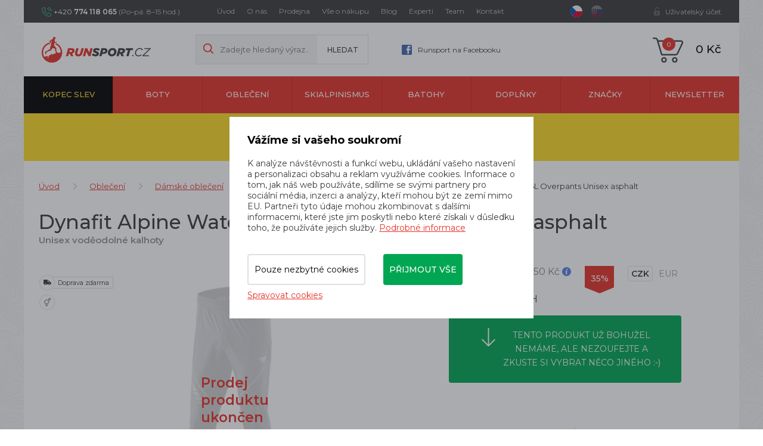

--- FILE ---
content_type: text/html; charset=utf-8
request_url: https://www.runsport.cz/cs/p-7862-dynafit-alpine-waterproof-2-5l-overpants-unisex-asphalt
body_size: 24334
content:
<!DOCTYPE html>
<html lang="cs">
<head>
    <meta charset="utf-8">
    <meta name="viewport" content="width=device-width, initial-scale=1">
    <title>Dynafit Alpine Waterproof 2.5L Overpants Unisex asphalt  - Runsport.cz</title>
    <meta name="description" content="Dámské voděodolné kalhoty ⭐ Dynafit Alpine Waterproof 2.5L Overpants Unisex asphalt ⭐ 3542 Kč">
    <meta name="keywords" content="trailový běh, Dynafit, Salewa, Salomon, Hoka One One, Inov-8, On Running, Craft, Suunto, Compressport, Crazy Idea, Buff, S/LAB">
    <meta property="og:site_name" content="Runsport.cz">
    <meta property="og:url" content="https://www.runsport.cz/cs/p-7862-dynafit-alpine-waterproof-2-5l-overpants-unisex-asphalt">

    <meta property="og:title" content="">
    <meta property="og:type" content="website">
    <meta property="og:description" content="">


	<!-- Google Tag Manager -->
		<script>
			(function (w, d, s, l, i) {
				w[l] = w[l] || [];
				w[l].push({
					'gtm.start':
								 new Date().getTime(),
					event: 'gtm.js',
				});
				var f = d.getElementsByTagName(s)[0],
					j = d.createElement(s),
					dl = l != 'dataLayer' ? '&l=' + l : '';
				j.async = true;
				j.src = 'https://www.googletagmanager.com/gtm.js?id=' + i + dl;
				f.parentNode.insertBefore(j, f);
			})(window, document, 'script', 'dataLayer',"GTM-56SSJ59H");
		</script>
	<!-- End Google Tag Manager -->

	<link rel="stylesheet" href="/assets/front/app.css?id=3876fcff59d898ee7383">
    <link rel="shortcut icon" href="/favicon.ico">

<script>
    var cookieVariant = 'modal'
    var user_id = null
    var lang = 1
    var updateCookiesLink = "/cs/p-7862-dynafit-alpine-waterproof-2-5l-overpants-unisex-asphalt?do=updateCookies"
</script>
    <script src="/assets/front/top.js?id=d38c19522216bd8bfcd5"></script>

        <meta property="og:image" content="https://www.runsport.cz/userfiles/product/big/dynafit-alpine-waterproof-2-5l-overpants-unisex-asphalt__prd-7862-5.webp">
    <link rel="canonical" href="https://www.runsport.cz/cs/p-7862-dynafit-alpine-waterproof-2-5l-overpants-unisex-asphalt">

    <meta name="google-site-verification" content="W_EsTBUrMmW1a-mTwIAGb2EzHZAMRiiRrI5Xz0vC-uU" />
<meta name="seznam-wmt" content="VdAjHhHcoLQSipibTjYJ64Q2b47MoWhw" />
<meta name="facebook-domain-verification" content="4r6cepnsvxbg2sy8odw49d7gfihve7" />
<meta name="p:domain_verify" content="8a2ff3111aba42dc2917175f31c9be91"/>
<!-- Pinterest Tag -->
<script>
!function(e){if(!window.pintrk){window.pintrk = function () {
window.pintrk.queue.push(Array.prototype.slice.call(arguments))};var
  n=window.pintrk;n.queue=[],n.version="3.0";var
  t=document.createElement("script");t.async=!0,t.src=e;var
  r=document.getElementsByTagName("script")[0];
  r.parentNode.insertBefore(t,r)}}("https://s.pinimg.com/ct/core.js");
pintrk('load', '2614222144119', {em: '<user_email_address>'});
pintrk('page');
</script>
<noscript>
<img height="1" width="1" style="display:none;" alt=""
  src="https://ct.pinterest.com/v3/?event=init&tid=2614222144119&pd[em]=<hashed_email_address>&noscript=1" />
</noscript>
<!-- end Pinterest Tag -->

</head>
<body class="home">
	<!-- Google Tag Manager -->
		<!-- Google Tag Manager (noscript) -->
		<noscript>
			<iframe src="https://www.googletagmanager.com/ns.html?id=GTM-56SSJ59H"
							height="0" width="0" style="display:none;visibility:hidden"></iframe>
		</noscript>
		<!-- End Google Tag Manager (noscript) -->

	<!-- End Google Tag Manager -->
<div id="fb-root"></div>
<div id="app" user={"logged":false,"type":"B2C","discount":0}>
    <header class="header">
        <div class="container-fluid">
            <div class="row">
                <div class="container">
                    <div class="row">
<div class="col-xs-12">
	<div class="top">
		<div class="flex indent">
			<p class="head-contact" style="width: 240px">
				+420
				<strong>774 118 065</strong>
				<span>(Po–pá: 8–15 hod.)</span>
			</p>
			<div class="main-menu hidden-xs hidden-sm" style="width: 550px">
				<nav id="top_nav" class="collapse navbar-collapse">
					<ul class="nav navbar-nav">
						<li>
							<a href="/cs">
								Úvod
							</a>
						</li>
						<li>
							<a href="/cs/m-2-o-nas">
								O nás
							</a>
						</li>
						<li>
							<a href="/cs/m-409-kamenna-prodejna-runsport-cz">
								Prodejna
							</a>
						</li>
						<li>
							<a href="/cs/m-3-vse-o-nakupu">
								Vše o nákupu
							</a>
						</li>
						<li>
							<a href="/cs/m-4-blog">
								Blog
							</a>
						</li>
						<li>
							<a href="/cs/m-300-nasi-experti-na-kopce">
								Experti
							</a>
						</li>
						<li>
							<a href="/cs/m-5-runsport-team">
								Team
							</a>
						</li>
						<li>
							<a href="/cs/m-7-kontakt">
								Kontakt
							</a>
						</li>
					</ul>
				</nav>
			</div>
			<div class="lang" style="width: 65px">
				<a href="/cs/p-7862-dynafit-alpine-waterproof-2-5l-overpants-unisex-asphalt?val=CZK&amp;do=currency" class="active">
					<img src="/userfiles/images/czech-republic.svg" alt="cz">
				</a>
				<a href="/cs/p-7862-dynafit-alpine-waterproof-2-5l-overpants-unisex-asphalt?val=EUR&amp;do=currency">
					<img src="/userfiles/images/slovakia.svg" alt="sk">
				</a>
			</div>
			<div class="account visible-xs">
				<a href="#" data-target-account-nav="" class="log"></a>
				<div class="clearfix accountNav">
					<a href="/login">Přihlásit se</a>
					<a href="/register">Registrovat se</a>
				</div>
			</div>
			<div class="account hidden-xs">
				<a href="#" data-target-login-nav="" class="log in">Uživatelský účet</a>
				<div class="clearfix" id="loginNav">

					<div class="in-line">
						<div class="register-benefit-info">
							<div class="icon"></div>

							<div class="text">
								Po přihlášení do svého účtu uvidíte ceny produktů po <b>slevě 5&nbsp%</b>. Netýká se produktů ve vysokohorském výprodeji. Nemáte ještě svůj účet? <a href="/register">Zaregistrujte se zde</a>
							</div>
						</div>

						<div class="right-part">
							<form action="/cs/p-7862-dynafit-alpine-waterproof-2-5l-overpants-unisex-asphalt" method="post" id="frm-signInForm" class="form-vertical">
								<div class="form-group">
									<input type="text" name="email" id="frm-signInForm-email" required data-nette-rules='[{"op":":filled","msg":"Prosím zadejte email."}]' class="form-control input-sm" placeholder="Email">
								</div>
								<div class="form-group">
									<input type="password" name="password" id="frm-signInForm-password" required data-nette-rules='[{"op":":filled","msg":"Zvolte si heslo"}]' class="form-control input-sm" placeholder="Heslo">
								</div>
								<label class="checkbox" for="frm-signInForm-remember">
									<label for="frm-signInForm-remember"><input type="checkbox" name="remember" id="frm-signInForm-remember">Trvalé přihlášení</label>
								</label>
								<div class="form-group">
							<button class="btn btn-primary" type="submit" name="send" value="Přihlásit">
								Přihlásit
								</button>
								</div>
							<input type="hidden" name="_do" value="signInForm-submit"></form>

							<a class="lost-pass" href="/password">Zapomněl jsem heslo</a>
							<a href="/register" class="lost-pass">Registrovat</a>
						</div>
					</div>

				</div>
			</div>
		</div>
	</div>
</div>

                        <div class="col-xs-12">
                            <div class="main">
                                <div class="flex indent">
                                    <div class="left">
                                        <div class="logo">
                                            <a href="/cs">
                                                <img src="/userfiles/images/logo.png" alt="Runsport.cz">
                                            </a>
                                        </div>
                                        <div class="search hidden-xs hidden-sm">
                                            <form action="/" method="post" id="frm-search">

                                            <div class="form-group">
                                                <input type="hidden" name="do" value="search-submit">
                                                <input type="text" name="search_text" id="frm-search-search_text" data-nette-rules='[{"op":"optional"},{"op":":minLength","msg":"Zadejte prosím alespoň dva znaky.","arg":2}]' class="text" data-use="typeahead" placeholder="Zadejte hledaný výraz...">
                                                    <input type="submit" name="search" value="Hledat" class="button">
                                            </div>
                                            <input type="hidden" name="_do" value="search-submit"><!--[if IE]><input type=IEbug disabled style="display:none"><![endif]-->
</form>

                                        </div>
                                        <a class="head-fb hidden-xs hidden-sm" href="https://www.facebook.com/runsportobchod/">
                                            Runsport na Facebooku
                                        </a>
                                    </div>

                                    <div class="mobile-search__ico" data-switch="#mobileSearch"></div>
                                    <div class="search mobile-search__input" id="mobileSearch">
                                        <form action="/" method="post" id="frm-search">

                                        <div class="form-group">
                                            <input type="hidden" name="do" value="search-submit">
                                            <input type="text" name="search_text" id="frm-search-search_text" data-nette-rules='[{"op":"optional"},{"op":":minLength","msg":"Zadejte prosím alespoň dva znaky.","arg":2}]' class="text" data-use="typeahead" placeholder="Zadejte hledaný výraz...">
                                                    <input type="submit" name="search" value="Hledat" class="button">
                                        </div>
                                        <input type="hidden" name="_do" value="search-submit"><!--[if IE]><input type=IEbug disabled style="display:none"><![endif]-->
</form>

                                    </div>


                                    <div class="basket">

                                        <basket></basket>

                                        <div class="hidden-lg hidden-md">
                                            <button type="button" class="navbar-toggle" data-toggle="collapse"
                                                    data-target="#cat_nav">
                                                <span class="icon-bar"></span>
                                                <span class="icon-bar"></span>
                                                <span class="icon-bar"></span>
                                            </button>
                                            <div id="cat_nav" class="cat-nav collapse navbar-collapse">
                                                <ul class="nav-cat">
                                                    <li class="level1 level1--bf">
                                                        <a href="/cs/m-324-vysokohorsky-vyprodej">
                                                            Kopec slev
                                                        </a>
                                                    </li>
                                                    <li class="level1">
                                                        <a href="/cs/m-8-boty">
                                                            Boty
                                                        </a>
                                                    </li>
                                                    <li class="level1">
                                                        <a href="/cs/m-9-obleceni">
                                                            Oblečení
                                                        </a>
                                                    </li>
                                                    <li class="level1">
                                                        <a href="/cs/m-245-skialpinismus">
                                                            Skialpinismus
                                                        </a>
                                                    </li>
                                                    <li class="level1">
                                                        <a href="/cs/m-11-batohy">
                                                            Batohy
                                                        </a>
                                                    </li>
                                                    <li class="level1">
                                                        <a href="/cs/m-12-doplnky">
                                                            Doplňky
                                                        </a>
                                                    </li>
                                                    <li class="level1">
                                                        <a href="/cs/m-13-znacky">
                                                            Značky
                                                        </a>
                                                    </li>
                                                    <li class="level1">
                                                        <a href="/cs/m-561-newsletter">
                                                            newsletter
                                                        </a>
                                                    </li>
                                                </ul>

                                                <div class="lower-nav--mobile hidden-lg hidden-md">
                                                    <a href="/cs">
                                                        Úvod
                                                    </a>
                                                    <a href="/cs/m-2-o-nas">
                                                        O nás
                                                    </a>
                                                    <a href="/cs/m-409-kamenna-prodejna-runsport-cz">
                                                        Prodejna
                                                    </a>
                                                    <a href="/cs/m-3-vse-o-nakupu">
                                                        Vše o nákupu
                                                    </a>
                                                    <a href="/cs/m-4-blog">
                                                        Blog
                                                    </a>
                                                    <a href="/cs/m-300-nasi-experti-na-kopce">
                                                        Experti
                                                    </a>
                                                    <a href="/cs/m-5-runsport-team">
                                                        Team
                                                    </a>
                                                    <a href="/cs/m-7-kontakt">
                                                        Kontakt
                                                    </a>
                                                </div>

                                            </div>
                                        </div>
                                        <div class="main-menu visible-xs visible-sm">
                                            <nav id="top_nav" class="collapse navbar-collapse">
                                                <ul class="nav navbar-nav">
                                                    <li>
                                                        <a href="/cs">
                                                            Úvod
                                                        </a>
                                                    </li>
                                                    <li>
                                                        <a href="/cs/m-2-o-nas">
                                                            O nás
                                                        </a>
                                                    </li>
                                                    <li>
                                                        <a href="/cs/m-409-kamenna-prodejna-runsport-cz">
                                                            Prodejna
                                                        </a>
                                                    </li>
                                                    <li>
                                                        <a href="/cs/m-3-vse-o-nakupu">
                                                            Vše o nákupu
                                                        </a>
                                                    </li>
                                                    <li>
                                                        <a href="/cs/m-4-blog">
                                                            Blog
                                                        </a>
                                                    </li>
                                                    <li>
                                                        <a href="/cs/m-300-nasi-experti-na-kopce">
                                                            Experti
                                                        </a>
                                                    </li>
                                                    <li>
                                                        <a href="/cs/m-5-runsport-team">
                                                            Team
                                                        </a>
                                                    </li>
                                                    <li>
                                                        <a href="/cs/m-7-kontakt">
                                                            Kontakt
                                                        </a>
                                                    </li>
                                                </ul>
                                            </nav>
                                        </div>
                                    </div>
                                </div>
                            </div>
                        </div>
                    </div>
                </div>
            </div>
<div id="sticky_nav">
    <div class="row">
        <div class="container">
            <div class="row">
                <div class="col-xs-12">
                    <div class="navigation">
                        <div id="cat_nav" class="cat-nav collapse navbar-collapse">
                            <ul class="nav-cat">
                                <li class="level1 level1--bf">
                                    <a href="/cs/m-324-vysokohorsky-vyprodej">
                                        Kopec slev
                                    </a>
                                </li>
                                <li class="level1 dropdown">
                                    <a href="/cs/m-8-boty">
                                        Boty
                                    </a>
                                    <div class="dropdown-menu">
                                        <div class="flex">
                                            <div class="lists">
                                                <a href="/cs/m-422-trailove-boty" class="big">
                                                        Trailové boty
                                                </a>
                                                <ul class="dropdown-list">
                                                    <li class="level2">

                                                        <a href="/cs/m-238-panske-trailove-boty">
                                                            Pánské trailové boty
                                                        </a>
                                                    </li>
                                                    <li class="level2">

                                                        <a href="/cs/m-232-damske-trailove-boty">
                                                            Dámské trailové boty
                                                        </a>
                                                    </li>
                                                </ul>
                                            </div>
                                            <div class="lists">
                                                <a href="/cs/m-423-silnicni-boty" class="big">
                                                        Silniční boty
                                                </a>
                                                <ul class="dropdown-list">
                                                    <li class="level2">

                                                        <a href="/cs/m-239-panske-silnicni-boty">
                                                            Pánské silniční boty
                                                        </a>
                                                    </li>
                                                    <li class="level2">

                                                        <a href="/cs/m-233-damske-silnicni-boty">
                                                            Dámské silniční boty
                                                        </a>
                                                    </li>
                                                </ul>
                                            </div>
                                            <div class="lists">
                                                <a href="/cs/m-545-indoorove-boty" class="big">
                                                        Indoorové boty
                                                </a>
                                                <ul class="dropdown-list">
                                                    <li class="level2">

                                                        <a href="/cs/m-546-unisex-indoorove-boty">
                                                            Unisex indoorové boty
                                                        </a>
                                                    </li>
                                                    <li class="level2">

                                                        <a href="/cs/m-547-damske-indoorove-boty">
                                                            Dámské indoorové boty
                                                        </a>
                                                    </li>
                                                    <li class="level2">

                                                        <a href="/cs/m-548-juniorske-indoorove-boty">
                                                            Juniorské indoorové boty
                                                        </a>
                                                    </li>
                                                </ul>
                                            </div>
                                            <div class="lists">
                                                <a href="/cs/m-25-panske-boty" class="big">
                                                        Pánské boty
                                                </a>
                                                <ul class="dropdown-list">
                                                    <li class="level2">

                                                        <a href="/cs/m-238-panske-trailove-boty">
                                                            Trailové boty
                                                        </a>
                                                    </li>
                                                    <li class="level2">

                                                        <a href="/cs/m-239-panske-silnicni-boty">
                                                            Silniční boty
                                                        </a>
                                                    </li>
                                                    <li class="level2">

                                                        <a href="/cs/m-544-panske-indoorove-boty">
                                                            Indoorové boty
                                                        </a>
                                                    </li>
                                                    <li class="level2">

                                                        <a href="/cs/m-240-panske-volnocasove-boty">
                                                            Volnočasové boty
                                                        </a>
                                                    </li>
                                                    <li class="level2">

                                                        <a href="/cs/m-241-panske-pantofle-a-zabky">
                                                            Pantofle a žabky
                                                        </a>
                                                    </li>
                                                    <li class="level2">

                                                        <a href="/cs/m-243-panske-trekove-boty">
                                                            Trekové boty
                                                        </a>
                                                    </li>
                                                </ul>
                                            </div>
                                            <div class="lists">
                                                <a href="/cs/m-26-damske-boty" class="big">
                                                        Dámské boty
                                                </a>
                                                <ul class="dropdown-list">
                                                    <li class="level2">

                                                        <a href="/cs/m-232-damske-trailove-boty">
                                                            Trailové boty
                                                        </a>
                                                    </li>
                                                    <li class="level2">

                                                        <a href="/cs/m-233-damske-silnicni-boty">
                                                            Silniční boty
                                                        </a>
                                                    </li>
                                                    <li class="level2">

                                                        <a href="/cs/m-236-damske-indoorove-boty">
                                                            Indoorové boty
                                                        </a>
                                                    </li>
                                                    <li class="level2">

                                                        <a href="/cs/m-234-damske-volnocasove-boty">
                                                            Volnočasové boty
                                                        </a>
                                                    </li>
                                                    <li class="level2">

                                                        <a href="/cs/m-235-damske-pantofle-a-zabky">
                                                            Pantofle a žabky
                                                        </a>
                                                    </li>
                                                    <li class="level2">

                                                        <a href="/cs/m-237-damske-trekove-boty">
                                                            Trekové boty
                                                        </a>
                                                    </li>
                                                </ul>
                                            </div>
                                            <div class="lists vertical">
                                                <a href="/cs/m-27-unisex-boty" class="big">
                                                        Unisex boty
                                                </a>
                                            </div>
                                            <div class="lists vertical">
                                                <a href="/cs/m-28-juniorske-boty" class="big">
                                                        Juniorské boty
                                                </a>
                                            </div>

                                        </div>
                                    </div>
                                </li>
                                <li class="level1 dropdown">
                                    <a href="/cs/m-9-obleceni">
                                        Oblečení
                                    </a>
                                    <div class="dropdown-menu">
                                        <div class="flex">
                                            <div class="lists">
                                                <a href="/cs/m-30-panske-obleceni" class="big">
                                                        Pánské oblečení
                                                </a>
                                                <ul class="dropdown-list">
                                                    <li class="level2">

                                                        <a href="/cs/m-15-tricka-s-kratkym-rukavem">
                                                            Trička s krátkým rukávem
                                                        </a>
                                                    </li>
                                                    <li class="level2">

                                                        <a href="/cs/m-14-tricka-s-dlouhym-rukavem">
                                                            Trička s dlouhým rukávem
                                                        </a>
                                                    </li>
                                                    <li class="level2">

                                                        <a href="/cs/m-17-kratasy">
                                                            Kraťasy
                                                        </a>
                                                    </li>
                                                    <li class="level2">

                                                        <a href="/cs/m-16-3-4-kalhoty">
                                                            3/4 kalhoty
                                                        </a>
                                                    </li>
                                                    <li class="level2">

                                                        <a href="/cs/m-38-kalhoty">
                                                            Kalhoty
                                                        </a>
                                                    </li>
                                                    <li class="level2">

                                                        <a href="/cs/m-39-panske-bundy">
                                                            Bundy
                                                        </a>
                                                    </li>
                                                    <li class="level2">

                                                        <a href="/cs/m-40-mikiny">
                                                            Mikiny
                                                        </a>
                                                    </li>
                                                    <li class="level2">

                                                        <a href="/cs/m-41-rukavice">
                                                            Rukavice
                                                        </a>
                                                    </li>
                                                    <li class="level2">

                                                        <a href="/cs/m-42-ponozky-a-podkolenky">
                                                            Ponožky a podkolenky
                                                        </a>
                                                    </li>
                                                    <li class="level2">

                                                        <a href="/cs/m-43-kompresni-navleky">
                                                            Kompresní návleky
                                                        </a>
                                                    </li>
                                                    <li class="level2">

                                                        <a href="/cs/m-44-panske-funkcni-pradlo-a-termopradlo">
                                                            Funkční prádlo a termoprádlo
                                                        </a>
                                                    </li>
                                                    <li class="level2">

                                                        <a href="/cs/m-45-cepice">
                                                            Zimní čepice a kulichy
                                                        </a>
                                                    </li>
                                                    <li class="level2">

                                                        <a href="/cs/m-46-vesty">
                                                            Vesty
                                                        </a>
                                                    </li>
                                                    <li class="level2">

                                                        <a href="/cs/m-76-panske-celenky">
                                                            Čelenky
                                                        </a>
                                                    </li>
                                                    <li class="level2">

                                                        <a href="/cs/m-77-nakrcniky">
                                                            Nákrčníky
                                                        </a>
                                                    </li>
                                                    <li class="level2">

                                                        <a href="/cs/m-334-panske-ksiltovky">
                                                            Kšiltovky
                                                        </a>
                                                    </li>
                                                    <li class="level2">

                                                        <a href="/cs/m-337-panske-ksilty">
                                                            Kšilty
                                                        </a>
                                                    </li>
                                                </ul>
                                            </div>
                                            <div class="lists">
                                                <a href="/cs/m-48-damske-obleceni" class="big">
                                                        Dámské oblečení
                                                </a>
                                                <ul class="dropdown-list">
                                                    <li class="level2">

                                                        <a href="/cs/m-49-tricka-s-kratkym-rukavem">
                                                            Trička s krátkým rukávem
                                                        </a>
                                                    </li>
                                                    <li class="level2">

                                                        <a href="/cs/m-50-tricka-s-dlouhym-rukavem">
                                                            Trička s dlouhým rukávem
                                                        </a>
                                                    </li>
                                                    <li class="level2">

                                                        <a href="/cs/m-51-tilka">
                                                            Tílka
                                                        </a>
                                                    </li>
                                                    <li class="level2">

                                                        <a href="/cs/m-52-kratasy">
                                                            Kraťasy
                                                        </a>
                                                    </li>
                                                    <li class="level2">

                                                        <a href="/cs/m-53-3-4-kalhoty">
                                                            3/4 kalhoty
                                                        </a>
                                                    </li>
                                                    <li class="level2">

                                                        <a href="/cs/m-54-kalhoty">
                                                            Kalhoty
                                                        </a>
                                                    </li>
                                                    <li class="level2">

                                                        <a href="/cs/m-55-sukne">
                                                            Sukně
                                                        </a>
                                                    </li>
                                                    <li class="level2">

                                                        <a href="/cs/m-56-damske-bundy">
                                                            Bundy
                                                        </a>
                                                    </li>
                                                    <li class="level2">

                                                        <a href="/cs/m-57-mikiny">
                                                            Mikiny
                                                        </a>
                                                    </li>
                                                    <li class="level2">

                                                        <a href="/cs/m-58-rukavice">
                                                            Rukavice
                                                        </a>
                                                    </li>
                                                    <li class="level2">

                                                        <a href="/cs/m-59-ponozky-a-podkolenky">
                                                            Ponožky a podkolenky
                                                        </a>
                                                    </li>
                                                    <li class="level2">

                                                        <a href="/cs/m-60-kompresni-navleky">
                                                            Kompresní návleky
                                                        </a>
                                                    </li>
                                                    <li class="level2">

                                                        <a href="/cs/m-61-damske-funkcni-pradlo-a-termopradlo">
                                                            Funkční prádlo a termoprádlo
                                                        </a>
                                                    </li>
                                                    <li class="level2">

                                                        <a href="/cs/m-62-cepice">
                                                            Zimní čepice a kulichy
                                                        </a>
                                                    </li>
                                                    <li class="level2">

                                                        <a href="/cs/m-63-vesty">
                                                            Vesty
                                                        </a>
                                                    </li>
                                                    <li class="level2">

                                                        <a href="/cs/m-78-damske-celenky">
                                                            Čelenky
                                                        </a>
                                                    </li>
                                                    <li class="level2">

                                                        <a href="/cs/m-79-nakrcniky">
                                                            Nákrčníky
                                                        </a>
                                                    </li>
                                                    <li class="level2">

                                                        <a href="/cs/m-108-podprsenky">
                                                            Podprsenky
                                                        </a>
                                                    </li>
                                                    <li class="level2">

                                                        <a href="/cs/m-335-damske-ksiltovky">
                                                            Kšiltovky
                                                        </a>
                                                    </li>
                                                    <li class="level2">

                                                        <a href="/cs/m-336-damske-ksilty">
                                                            Kšilty
                                                        </a>
                                                    </li>
                                                    <li class="level2">

                                                        <a href="/cs/m-308-skialpinismus-zateplene-sukne">
                                                            Zateplené sukně
                                                        </a>
                                                    </li>
                                                </ul>
                                            </div>
                                            <div class="lists">
                                                <a href="/cs/m-256-cyklisticka-kolekce-dynafit-ride" class="big">
                                                        Cyklistická kolekce Dynafit Ride
                                                </a>
                                                <ul class="dropdown-list">
                                                    <li class="level2">

                                                        <a href="/cs/m-257-cyklisticke-dresy">
                                                            Cyklistické dresy
                                                        </a>
                                                    </li>
                                                    <li class="level2">

                                                        <a href="/cs/m-258-cyklisticke-kratasy">
                                                            Cyklistické kraťasy
                                                        </a>
                                                    </li>
                                                    <li class="level2">

                                                        <a href="/cs/m-259-cyklisticke-bundy">
                                                            Cyklistické bundy
                                                        </a>
                                                    </li>
                                                    <li class="level2">

                                                        <a href="/cs/m-260-cyklisticke-rukavice">
                                                            Cyklistické rukavice
                                                        </a>
                                                    </li>
                                                    <li class="level2">

                                                        <a href="/cs/m-264-cyklisticke-ponozky">
                                                            Cyklistické ponožky
                                                        </a>
                                                    </li>
                                                </ul>
                                            </div>
                                            <div class="lists vertical">
                                                <a href="/cs/m-64-juniorske-obleceni" class="big">
                                                        Juniorské oblečení
                                                </a>
                                            </div>

                                        </div>
                                    </div>
                                </li>
                                <li class="level1 dropdown">
                                    <a href="/cs/m-245-skialpinismus">
                                        Skialpinismus
                                    </a>
                                    <div class="dropdown-menu">
                                        <div class="flex">
                                            <div class="lists vertical">
                                                <a href="/cs/m-252-skialpove-sety" class="big">
                                                        Skialpové sety
                                                </a>
                                            </div>
                                            <div class="lists vertical">
                                                <a href="/cs/m-246-skialpove-lyze" class="big">
                                                        Skialpové lyže
                                                </a>
                                            </div>
                                            <div class="lists vertical">
                                                <a href="/cs/m-248-skialpove-boty" class="big">
                                                        Skialpové boty
                                                </a>
                                            </div>
                                            <div class="lists vertical">
                                                <a href="/cs/m-247-skialpove-vazani" class="big">
                                                        Skialpové vázání
                                                </a>
                                            </div>
                                            <div class="lists vertical">
                                                <a href="/cs/m-253-skialpove-stoupaci-pasy" class="big">
                                                        Stoupací pásy
                                                </a>
                                            </div>
                                            <div class="lists vertical">
                                                <a href="/cs/m-250-skialpove-hole" class="big">
                                                        Skialpové hole
                                                </a>
                                            </div>
                                            <div class="lists vertical">
                                                <a href="/cs/m-249-skialpove-prilby" class="big">
                                                        Přilby
                                                </a>
                                            </div>
                                            <div class="lists vertical">
                                                <a href="/cs/m-254-skialpove-batohy" class="big">
                                                        Skialpové batohy
                                                </a>
                                            </div>
                                            <div class="lists vertical">
                                                <a href="/cs/m-251-skialpinismus-prislusenstvi" class="big">
                                                        Skitouring - příslušenství
                                                </a>
                                            </div>
                                            <div class="lists vertical">
                                                <a href="/cs/m-80-skialpinismus-doplnky" class="big">
                                                        Skitouring - doplňky
                                                </a>
                                            </div>
                                            <div class="lists">
                                                <a href="/cs/m-303-skialpinismus-obleceni" class="big">
                                                        Oblečení pro skialpinismus
                                                </a>
                                                <ul class="dropdown-list">
                                                    <li class="level2">

                                                        <a href="/cs/m-304-skialpinismus-panske-bundy">
                                                            Pánské bundy
                                                        </a>
                                                    </li>
                                                    <li class="level2">

                                                        <a href="/cs/m-305-skialpinismus-damske-bundy">
                                                            Dámské bundy
                                                        </a>
                                                    </li>
                                                    <li class="level2">

                                                        <a href="/cs/m-307-skialpinismus-panske-kalhoty">
                                                            Pánské kalhoty
                                                        </a>
                                                    </li>
                                                    <li class="level2">

                                                        <a href="/cs/m-306-skialpinismus-damske-kalhoty">
                                                            Dámské kalhoty
                                                        </a>
                                                    </li>
                                                    <li class="level2">

                                                        <a href="/cs/m-308-skialpinismus-zateplene-sukne">
                                                            Zateplené sukně
                                                        </a>
                                                    </li>
                                                    <li class="level2">

                                                        <a href="/cs/m-309-skialpinismus-rukavice">
                                                            Rukavice
                                                        </a>
                                                    </li>
                                                </ul>
                                            </div>
                                            <div class="lists vertical">
                                                <a href="/cs/m-483-skialpove-bryle" class="big">
                                                        Skialpové brýle
                                                </a>
                                            </div>

                                        </div>
                                    </div>
                                </li>
                                <li class="level1 dropdown">
                                    <a href="/cs/m-11-batohy">
                                        Batohy
                                    </a>
                                    <div class="dropdown-menu">
                                        <div class="flex">
                                            <div class="lists vertical">
                                                <a href="/cs/m-69-cestovni-tasky" class="big">
                                                        Cestovní tašky
                                                </a>
                                            </div>
                                            <div class="lists vertical">
                                                <a href="/cs/m-66-turisticke-batohy" class="big">
                                                        Turistické batohy
                                                </a>
                                            </div>
                                            <div class="lists">
                                                <a href="/cs/m-65-bezecke-vesty-a-batohy" class="big">
                                                        Běžecké vesty a batohy
                                                </a>
                                                <ul class="dropdown-list">
                                                    <li class="level2">

                                                        <a href="/cs/m-353-bezecke-vesty">
                                                            Běžecké vesty
                                                        </a>
                                                    </li>
                                                    <li class="level2">

                                                        <a href="/cs/m-354-bezecke-batohy">
                                                            Běžecké batohy
                                                        </a>
                                                    </li>
                                                </ul>
                                            </div>
                                            <div class="lists vertical">
                                                <a href="/cs/m-67-bezecke-ledvinky" class="big">
                                                        Běžecké ledvinky
                                                </a>
                                            </div>
                                            <div class="lists">
                                                <a href="/cs/m-68-vaky-a-lahve-na-vodu" class="big">
                                                        Vaky a lahve na vodu
                                                </a>
                                                <ul class="dropdown-list">
                                                    <li class="level2">

                                                        <a href="/cs/m-440-soft-flasky">
                                                            Soft flasky
                                                        </a>
                                                    </li>
                                                    <li class="level2">

                                                        <a href="/cs/m-441-vaky-na-vodu">
                                                            Vaky na vodu
                                                        </a>
                                                    </li>
                                                    <li class="level2">

                                                        <a href="/cs/m-442-termosky-a-hrnicky">
                                                            Termosky a hrníčky
                                                        </a>
                                                    </li>
                                                    <li class="level2">

                                                        <a href="/cs/m-444-skladaci-kelimky">
                                                            Skládací kelímky
                                                        </a>
                                                    </li>
                                                </ul>
                                            </div>
                                            <div class="lists vertical">
                                                <a href="/cs/m-254-skialpove-batohy" class="big">
                                                        Skialpové batohy
                                                </a>
                                            </div>

                                        </div>
                                    </div>
                                </li>
                                <li class="level1 dropdown">
                                    <a href="/cs/m-12-doplnky">
                                        Doplňky
                                    </a>
                                    <div class="dropdown-menu">
                                        <div class="flex">
                                            <div class="lists vertical">
                                                <a href="/cs/m-47-drogerie" class="big">
                                                        Drogerie
                                                </a>
                                            </div>
                                            <div class="lists vertical">
                                                <a href="/cs/m-70-celovky" class="big">
                                                        Čelovky
                                                </a>
                                            </div>
                                            <div class="lists">
                                                <a href="/cs/m-71-hole" class="big">
                                                        Hole
                                                </a>
                                                <ul class="dropdown-list">
                                                    <li class="level2">

                                                        <a href="/cs/m-250-skialpove-hole">
                                                            Skialpové hole
                                                        </a>
                                                    </li>
                                                    <li class="level2">

                                                        <a href="/cs/m-436-trailrunningove-hole">
                                                            Trailrunningové hole
                                                        </a>
                                                    </li>
                                                    <li class="level2">

                                                        <a href="/cs/m-474-trekove-hole">
                                                            Trekové hole
                                                        </a>
                                                    </li>
                                                    <li class="level2">

                                                        <a href="/cs/m-475-nordic-walking-hole">
                                                            Nordic walking hole
                                                        </a>
                                                    </li>
                                                </ul>
                                            </div>
                                            <div class="lists vertical">
                                                <a href="/cs/m-552-opasky" class="big">
                                                        Opasky
                                                </a>
                                            </div>
                                            <div class="lists vertical">
                                                <a href="/cs/m-73-vyziva" class="big">
                                                        Výživa
                                                </a>
                                            </div>
                                            <div class="lists vertical">
                                                <a href="/cs/m-74-darkove-poukazy" class="big">
                                                        Dárkové poukazy
                                                </a>
                                            </div>
                                            <div class="lists vertical">
                                                <a href="/cs/m-110-pasky-na-startovni-cisla" class="big">
                                                        Pásky na startovní čísla
                                                </a>
                                            </div>
                                            <div class="lists vertical">
                                                <a href="/cs/m-265-masazni-a-cvicebni-pomucky" class="big">
                                                        Masážní a cvičební pomůcky
                                                </a>
                                            </div>
                                            <div class="lists vertical">
                                                <a href="/cs/m-332-pouzdra-na-mobil" class="big">
                                                        Pouzdra na mobil
                                                </a>
                                            </div>
                                            <div class="lists">
                                                <a href="/cs/m-481-bryle" class="big">
                                                        Brýle
                                                </a>
                                                <ul class="dropdown-list">
                                                    <li class="level2">

                                                        <a href="/cs/m-482-lyzarske-bryle">
                                                            Lyžařské brýle
                                                        </a>
                                                    </li>
                                                    <li class="level2">

                                                        <a href="/cs/m-431-slunecni-bryle">
                                                            Sluneční brýle
                                                        </a>
                                                    </li>
                                                </ul>
                                            </div>

                                        </div>
                                    </div>
                                </li>
                                <li class="level1 dropdown">
                                    <a href="/cs/m-13-znacky">
                                        Značky
                                    </a>
                                    <div class="dropdown-menu">
                                        <div class="flex">
                                            <div class="lists vertical">
                                                <a href="/cs/m-31-salomon" class="big">
                                                        Salomon
                                                </a>
                                            </div>
                                            <div class="lists vertical">
                                                <a href="/cs/m-33-dynafit" class="big">
                                                        Dynafit
                                                </a>
                                            </div>
                                            <div class="lists vertical">
                                                <a href="/cs/m-91-salewa" class="big">
                                                        Salewa
                                                </a>
                                            </div>
                                            <div class="lists vertical">
                                                <a href="/cs/m-32-inov-8" class="big">
                                                        Inov-8
                                                </a>
                                            </div>
                                            <div class="lists vertical">
                                                <a href="/cs/m-92-hoka" class="big">
                                                        Hoka
                                                </a>
                                            </div>
                                            <div class="lists vertical">
                                                <a href="/cs/m-35-craft" class="big">
                                                        Craft
                                                </a>
                                            </div>
                                            <div class="lists vertical">
                                                <a href="/cs/m-36-royalbay" class="big">
                                                        RoyalBay
                                                </a>
                                            </div>
                                            <div class="lists vertical">
                                                <a href="/cs/m-87-salomon-s-lab" class="big">
                                                        Salomon S/LAB
                                                </a>
                                            </div>
                                            <div class="lists vertical">
                                                <a href="/cs/m-93-inkospor" class="big">
                                                        Inkospor
                                                </a>
                                            </div>
                                            <div class="lists vertical">
                                                <a href="/cs/m-94-silva" class="big">
                                                        Silva
                                                </a>
                                            </div>
                                            <div class="lists vertical">
                                                <a href="/cs/m-95-montane" class="big">
                                                        Montane
                                                </a>
                                            </div>
                                            <div class="lists vertical">
                                                <a href="/cs/m-97-kari-traa" class="big">
                                                        Kari Traa
                                                </a>
                                            </div>
                                            <div class="lists vertical">
                                                <a href="/cs/m-98-buff" class="big">
                                                        Buff
                                                </a>
                                            </div>
                                            <div class="lists vertical">
                                                <a href="/cs/m-99-pomoca" class="big">
                                                        Pomoca
                                                </a>
                                            </div>
                                            <div class="lists vertical">
                                                <a href="/cs/m-100-leki" class="big">
                                                        Leki
                                                </a>
                                            </div>
                                            <div class="lists vertical">
                                                <a href="/cs/m-102-bjez" class="big">
                                                        Bjež
                                                </a>
                                            </div>
                                            <div class="lists vertical">
                                                <a href="/cs/m-103-edgar" class="big">
                                                        Edgar
                                                </a>
                                            </div>
                                            <div class="lists vertical">
                                                <a href="/cs/m-109-runsport-cz" class="big">
                                                        Runsport.cz
                                                </a>
                                            </div>
                                            <div class="lists vertical">
                                                <a href="/cs/m-266-kine-max" class="big">
                                                        Kine-MAX
                                                </a>
                                            </div>
                                            <div class="lists vertical">
                                                <a href="/cs/m-267-crazy-idea" class="big">
                                                        Crazy Idea
                                                </a>
                                            </div>
                                            <div class="lists vertical">
                                                <a href="/cs/m-268-compressport" class="big">
                                                        Compressport
                                                </a>
                                            </div>
                                            <div class="lists vertical">
                                                <a href="/cs/m-279-on" class="big">
                                                        On
                                                </a>
                                            </div>
                                            <div class="lists vertical">
                                                <a href="/cs/m-318-enervit" class="big">
                                                        Enervit
                                                </a>
                                            </div>
                                            <div class="lists vertical">
                                                <a href="/cs/m-322-grangers" class="big">
                                                        Grangers
                                                </a>
                                            </div>
                                            <div class="lists vertical">
                                                <a href="/cs/m-350-atk" class="big">
                                                        ATK
                                                </a>
                                            </div>
                                            <div class="lists vertical">
                                                <a href="/cs/m-492-fenix" class="big">
                                                        Fenix
                                                </a>
                                            </div>
                                            <div class="lists vertical">
                                                <a href="/cs/m-501-tsl" class="big">
                                                        TSL Outdoor
                                                </a>
                                            </div>
                                            <div class="lists vertical">
                                                <a href="/cs/m-506-vitar" class="big">
                                                        Vitar
                                                </a>
                                            </div>
                                            <div class="lists vertical">
                                                <a href="/cs/m-509-swix" class="big">
                                                        Swix
                                                </a>
                                            </div>
                                            <div class="lists vertical">
                                                <a href="/cs/m-516-nnormal" class="big">
                                                        NNormal
                                                </a>
                                            </div>
                                            <div class="lists vertical">
                                                <a href="/cs/m-519-demon" class="big">
                                                        Demon
                                                </a>
                                            </div>
                                            <div class="lists vertical">
                                                <a href="/cs/m-531-toko" class="big">
                                                        Toko
                                                </a>
                                            </div>
                                            <div class="lists vertical">
                                                <a href="/cs/m-543-mizuno" class="big">
                                                        Mizuno
                                                </a>
                                            </div>

                                        </div>
                                    </div>
                                </li>
                                <li class="level1">
                                    <a href="/cs/m-561-newsletter">
                                        newsletter
                                    </a>
                                </li>
                            </ul>
                        </div>
                    </div>
                </div>
            </div>
        </div>
    </div>
</div>

            <div class="row" id="flash_message" >
                <div class="container">
                    <div class="flash-message">
                        <button onclick="closeFlash();"
                                class="btn-primary ajax button">Zavřít</button>
                        <div class="flash-wrapper">
                            <div class="flash-content">
                                
                            </div>
                        </div>
                        <div></div>
                    </div>
                </div>
            </div>
        </div>
    </header>



<div class="container-fluid">
	<div class="row">
		<div class="container">
			<div class="row">
				<div class="col-xs-12">
					<div class="back-white indent-sm">
						<div class="hidden-xs hidden-sm breadcrumb_nav">
								<ol class="breadcrumb"><li><a href="/cs">Úvod</a></li><li><a href="/cs/m-9-obleceni">Oblečení</a></li><li><a href="/cs/m-48-damske-obleceni">Dámské oblečení</a></li><li><a href="/cs/m-54-kalhoty">Kalhoty</a></li><li><a href="/cs/m-388-damske-vodeodolne-kalhoty">Voděodolné kalhoty</a></li><li class="active">Dynafit Alpine Waterproof 2.5L Overpants Unisex asphalt</li></ol>
						</div>
					</div>
				</div>
			</div>
		</div>
	</div>
</div>

<div class="container-fluid product-detail">
    <div class="row">
        <div class="container">
            <div class="row">
                <div class="col-xs-12">
                    <div class="back-white indent-sm">
                        <h1>
                            Dynafit Alpine Waterproof 2.5L Overpants Unisex asphalt
                        </h1>
                        <h2
                                class="product-under-header">Unisex voděodolné kalhoty</h2>

                        <div class="row">
                            <div class="col-xs-12 col-md-12 col-lg-7">
                                <div class="detail-lg">

                                    <div class="product-left-tags">
                                        <div class="product__tag free-transport">
                                            <span class="ico"></span>
                                            <span class="text">Doprava zdarma</span>
                                        </div>


                                        <div class="product__tag gender">
                                            
                                            <span class="ico unisex"></span>
                                        </div>
                                    </div>


                                    <a class="main_product_image" href="/userfiles/product/big/dynafit-alpine-waterproof-2-5l-overpants-unisex-asphalt__prd-7862-5.webp" data-fancybox="group_photos">
                                        <div class="overlay-wrapper">
                                            <p class="text">Prodej produktu ukončen</p>
                                            <div class="overlay"></div>
                                            <img id="main_product_image"
                                                 title="Dynafit Alpine Waterproof 2.5L Overpants Unisex asphalt"
                                                 alt="Dynafit Alpine Waterproof 2.5L Overpants Unisex asphalt"
                                                 src="/userfiles/product/dynafit-alpine-waterproof-2-5l-overpants-unisex-asphalt__prd-7862-5.webp"
                                                 class="img-responsive">
                                        </div>
                                    </a>
                                </div>

                            </div>
                            <div class="col-xs-12 col-md-12 col-lg-5">
                                <product
                                        pid="7862"
                                        code="71141-0911"
                                        name="Dynafit Alpine Waterproof 2.5L Overpants Unisex asphalt"
                                        manufacture="&lt;a href=&quot;/cs/m-33-dynafit&quot;&gt;Dynafit&lt;/a&gt;"
                                        manufacture-name="Dynafit"
                                        link="/cs/p-7862-dynafit-alpine-waterproof-2-5l-overpants-unisex-asphalt"
                                        :weight="0"
                                        :valid-price="2927.665"
                                        :price="2927.665"
                                        :original-price="2927.665"
                                        :original-price-vat="3542.47465"
                                        :rprice="4504.132"
                                        :vat="21"
                                        perex=""
                                        :pricevat="3542.47465"
                                        :discount="35"
                                        stock="0"
                                        :minbuy="1"
                                        ean=""
                                        :properties="[{&quot;id&quot;:1,&quot;name&quot;:&quot;Velikost&quot;,&quot;type&quot;:1,&quot;options&quot;:[{&quot;id&quot;:7,&quot;name&quot;:&quot;S&quot;,&quot;default&quot;:0,&quot;selected&quot;:0,&quot;price&quot;:0.0,&quot;surcharge&quot;:0,&quot;o_src&quot;:false,&quot;p_src&quot;:false,&quot;discount&quot;:false}],&quot;groups&quot;:false}]"
                                        :stocks="[{&quot;vars&quot;:&quot;7&quot;,&quot;code&quot;:&quot;71141-0911:00000S&quot;,&quot;stock&quot;:&quot;0&quot;,&quot;v_src&quot;:false}]"
                                        expired="1"
                                        important="0"
                                        :sizetable="false"
                                        sizetablenote=""
                                        :convert-table="[{&quot;UK&quot;:&quot;3.5&quot;,&quot;EUR&quot;:&quot;36&quot;,&quot;CM&quot;:&quot;22.5&quot;},{&quot;UK&quot;:&quot;4&quot;,&quot;EUR&quot;:&quot;36 1/2&quot;,&quot;CM&quot;:&quot;23&quot;},{&quot;UK&quot;:&quot;4.5&quot;,&quot;EUR&quot;:&quot;37&quot;,&quot;CM&quot;:&quot;23.5&quot;},{&quot;UK&quot;:&quot;5&quot;,&quot;EUR&quot;:&quot;38&quot;,&quot;CM&quot;:&quot;24&quot;},{&quot;UK&quot;:&quot;5.5&quot;,&quot;EUR&quot;:&quot;38 1/2&quot;,&quot;CM&quot;:&quot;24.5&quot;},{&quot;UK&quot;:&quot;6&quot;,&quot;EUR&quot;:&quot;39&quot;,&quot;CM&quot;:&quot;25&quot;},{&quot;UK&quot;:&quot;6.5&quot;,&quot;EUR&quot;:&quot;40&quot;,&quot;CM&quot;:&quot;25.5&quot;},{&quot;UK&quot;:&quot;7&quot;,&quot;EUR&quot;:&quot;40 1/2&quot;,&quot;CM&quot;:&quot;26&quot;},{&quot;UK&quot;:&quot;7.5&quot;,&quot;EUR&quot;:&quot;41&quot;,&quot;CM&quot;:&quot;26.5&quot;},{&quot;UK&quot;:&quot;8&quot;,&quot;EUR&quot;:&quot;42&quot;,&quot;CM&quot;:&quot;27&quot;},{&quot;UK&quot;:&quot;8.5&quot;,&quot;EUR&quot;:&quot;42 1/2&quot;,&quot;CM&quot;:&quot;27.5&quot;},{&quot;UK&quot;:&quot;9&quot;,&quot;EUR&quot;:&quot;43&quot;,&quot;CM&quot;:&quot;28&quot;},{&quot;UK&quot;:&quot;9.5&quot;,&quot;EUR&quot;:&quot;44&quot;,&quot;CM&quot;:&quot;28.5&quot;},{&quot;UK&quot;:&quot;10&quot;,&quot;EUR&quot;:&quot;44 1/2&quot;,&quot;CM&quot;:&quot;29&quot;},{&quot;UK&quot;:&quot;10.5&quot;,&quot;EUR&quot;:&quot;45&quot;,&quot;CM&quot;:&quot;29.5&quot;},{&quot;UK&quot;:&quot;11&quot;,&quot;EUR&quot;:&quot;46&quot;,&quot;CM&quot;:&quot;30&quot;},{&quot;UK&quot;:&quot;11.5&quot;,&quot;EUR&quot;:&quot;46 1/2&quot;,&quot;CM&quot;:&quot;30.5&quot;},{&quot;UK&quot;:&quot;12&quot;,&quot;EUR&quot;:&quot;47&quot;,&quot;CM&quot;:&quot;31&quot;},{&quot;UK&quot;:&quot;12.5&quot;,&quot;EUR&quot;:&quot;48&quot;,&quot;CM&quot;:&quot;31.5&quot;}]"
                                        manufacturer="8"
                                        :category="[9,13,30,33,38,48,54,382,388,510]"
                                        :lowest-price="{&quot;7&quot;:{&quot;product_id&quot;:7862,&quot;vars&quot;:&quot;7&quot;,&quot;lowest_price&quot;:4504.1,&quot;lang&quot;:1,&quot;date_found&quot;:&quot;2025-02-07T00:00:00+01:00&quot;}}"
																				product-categories="[&quot;\u00davod&quot;,&quot;Oble\u010den\u00ed&quot;,&quot;D\u00e1msk\u00e9 oble\u010den\u00ed&quot;,&quot;Kalhoty&quot;,&quot;Vod\u011bodoln\u00e9 kalhoty&quot;]"
                                >
                                </product>
                                <noscript>
                                    <div class="product-detail-form">
                                        <div class="prices">
                                            <p class="price">
                                                <span class="old-price">
                                                    4504 Kč
                                                </span>

                                                <span class="main">3542 Kč</span>

                                                <span>s DPH</span>
                                            </p>


                                        </div>

                                        <p class="stock">
                                            <span class="not-stock">Skladem u dodavatele</span><br>
                                            <span class="alternative-delivery">dodání do</span>
                                        </p>

                                        <div class="info-box flex">
                                            <table class="table-sm">
                                                <tr>
                                                    <td>Značka:</td>
                                                    <td>Dynafit</td>
                                                </tr>
                                                <tr>
                                                    <td>Číslo produktu:</td>
                                                    <td>71141-0911</td>
                                                </tr>
                                            </table>

                                            <span class="line"></span>

                                            <div class="shipping-box">
                                                <span class="icon"></span>
                                                <p>Doprava zdarma!</p>
                                            </div>
                                        </div>
                                    </div>
                                </noscript>
                            </div>
                        </div>
                    </div>
                </div>
            </div>
        </div>
    </div>
</div>

<div class="container-fluid products-news"
     id="alternative-products">
    <div class="row">
        <div class="container ">
            <div class="row">
                <div class="col-xs-12">
                    <div class="back-white">

                        <div class="row">
                            <div class="indent">
                                <p class="title">Podobné produkty</p>

                                <div class="products-border">
                                        <div class="col-xs-12 col-sm-6  col-md-3 nopadding">


<div class="product-border" onmouseover="$(this).find('.sizes').removeClass('hidden')"
     onmouseout="$(this).find('.sizes').addClass('hidden')">
    <div class="product-view">




        <div class="product-left-tags">



        </div>


        <a href="/cs/p-54449-kine-max-professional-super-foam-roller-30cm-cerny">
            <div class="main-img">
                <img class="img-responsive lazyload" src="/img/def.jpg" data-src="/userfiles/product/small/kine-max-professional-super-foam-roller-30cm-cerny__prd-54449-5.webp" alt="Kine-MAX Professional Super Foam Roller 30cm - černý">
            </div>

            <h2 class="no-bottom">Kine-MAX Professional Super Foam Roller 30cm - černý</h2>

            <p
                    class="product-under-header">Masážní válec</p>

            <p class="stock">
                    Skladem
            </p>


            <p class="price">
                499
                    Kč
            </p>

        </a>
    </div>
</div>

                                        </div>
                                        <div class="col-xs-12 col-sm-6  col-md-3 nopadding">


<div class="product-border" onmouseover="$(this).find('.sizes').removeClass('hidden')"
     onmouseout="$(this).find('.sizes').addClass('hidden')">
    <div class="product-view">


        <span class="sale">
			-15%
		</span>


        <div class="product-left-tags">

            <div class="product__tag free-transport">
                <span class="ico"></span>
                <span class="text">Doprava zdarma</span>
            </div>


            <div class="product__tag gender">
                
                <span class="ico damske"></span>
            </div>
        </div>


        <a href="/cs/p-50861-salewa-puez-gore-tex-paclite-r-jacket-w-syrah">
            <div class="main-img">
                <img class="img-responsive lazyload" src="/img/def.jpg" data-src="/userfiles/product/small/salewa-puez-gore-tex-paclite-r-jacket-w-syrah__prd-50861-5.webp" alt="Salewa Puez Gore-Tex Paclite® Jacket W syrah">
            </div>

            <h2 class="no-bottom">Salewa Puez Gore-Tex Paclite® Jacket W syrah</h2>

            <p
                    class="product-under-header">Dámská nepromokavá bunda</p>

            <p class="stock">
                    Skladem
            </p>


            <p class="price">
                5 270
                    Kč
            </p>

        </a>
    </div>
</div>

                                        </div>
                                        <div class="col-xs-12 col-sm-6  col-md-3 nopadding">


<div class="product-border" onmouseover="$(this).find('.sizes').removeClass('hidden')"
     onmouseout="$(this).find('.sizes').addClass('hidden')">
    <div class="product-view">


        <span class="sale">
			-35%
		</span>


        <div class="product-left-tags">

            <div class="product__tag free-transport">
                <span class="ico"></span>
                <span class="text">Doprava zdarma</span>
            </div>


            <div class="product__tag gender">
                
                <span class="ico panske"></span>
            </div>
        </div>


        <a href="/cs/p-54977-dynafit-ride-light-short-sleeve-1-2-zip-jersey-men-thyme">
            <div class="main-img">
                <img class="img-responsive lazyload" src="/img/def.jpg" data-src="/userfiles/product/small/dynafit-ride-light-short-sleeve-1-2-zip-jersey-men-thyme__prd-54977-5.webp" alt="Dynafit Ride Light Short Sleeve 1/2 Zip Jersey Men thyme">
            </div>

            <h2 class="no-bottom">Dynafit Ride Light Short Sleeve 1/2 Zip Jersey Men thyme</h2>

            <p
                    class="product-under-header">Pánský cyklistický dres</p>

            <p class="stock">
                    Skladem
            </p>


            <p class="price">
                1 950
                    Kč
            </p>

        </a>
    </div>
</div>

                                        </div>
                                        <div class="col-xs-12 col-sm-6  col-md-3 nopadding">


<div class="product-border" onmouseover="$(this).find('.sizes').removeClass('hidden')"
     onmouseout="$(this).find('.sizes').addClass('hidden')">
    <div class="product-view">


        <span class="sale">
			-40%
		</span>


        <div class="product-left-tags">

            <div class="product__tag free-transport">
                <span class="ico"></span>
                <span class="text">Doprava zdarma</span>
            </div>


            <div class="product__tag gender">
                
                <span class="ico panske"></span>
            </div>
        </div>


        <a href="/cs/p-48858-crazy-idea-pull-resolution-light-man-oriente">
            <div class="main-img">
                <img class="img-responsive lazyload" src="/img/def.jpg" data-src="/userfiles/product/small/crazy-idea-pull-resolution-light-man-oriente__prd-48858-5.webp" alt="Crazy Idea Pull Resolution Light Man oriente">
            </div>

            <h2 class="no-bottom">Crazy Idea Pull Resolution Light Man oriente</h2>

            <p
                    class="product-under-header">Pánská funkční mikina</p>

            <p class="stock">
                    Skladem
            </p>


            <p class="price">
                2 874
                    Kč
            </p>

        </a>
    </div>
</div>

                                        </div>
                                </div>
                            </div>
                        </div>

                    </div>
                </div>
            </div>
        </div>
    </div>
</div>
<div class="container-fluid product-detail-info">
    <div class="row">
        <div class="container">
            <div class="row">
                <div class="col-xs-12">
                    <div class="back-white indent-sm">
                        <div class="row">

                            <div class="col-sm-12 col-md-12 col-lg-7">
                                <div class="content"><h2><span>Lehké prodyšné voděodolné běžecké kalhoty</span></h2>
<p><span><strong>Dynafit Alpine Waterproof 2.5L Overpants</strong> jsou lehké unisex <strong>kalhoty do deště</strong>, které využijete při delších výbězích v horském terénu. Snadno je <strong>přetáhnete přes běžecké legíny</strong> a zůstanete v suchu po zbytek aktivity.</span></p>
<h2><span>Rychlé obléknutí a svléknutí</span></h2>
<p><span>Tyto <strong>kalhoty volnějšího střihu</strong> snadno natáhnete přes upnuté sportovní legíny nebo kalhoty. Díky <strong>zipům po stranách nohavic </strong>(od spodního lemu po kolena) je lze snadno sundat, když už je nepotřebujete, <strong>aniž byste si museli vyzout boty</strong>.</span></p>
<p><span>Díky <strong>nízké váze a kompaktním rozměrům</strong> se pohodlně vejdou do <strong>běžecké vesty</strong>.</span></p>
<h2><span>Sportovní střih a funkční vlastnosti</span></h2>
<p><span><strong>Úzké nohavice</strong> ve spojení s <strong>elastickými vsadkam</strong>i propůjčují kalhotám <strong>sportovní vzhled</strong>, aniž by omezoval Vaši svobodu pohybu. </span></p>
<p><span><strong>Tenký a přesto odolný nepromokavý materiál</strong> Dynashell 2.5L je<strong> jemný na dotek a přitom zůstává prodyšný</strong>. </span></p>
<p><span>Díky<strong> lepeným švům</strong> jsou kalhoty <strong>zcela voděodolné</strong>, takže trénink nemusíte rušit kvůli dešti.</span></p>
<h2><span>Klíčové vlastnosti</span></h2>
<ul>
<li><span>Voděodolné,</span></li>
<li><span>větruodolné,</span></li>
<li><span>aktivní ventilace,</span></li>
<li><span>nízká váha,</span></li>
<li><span>prodyšné,</span></li>
<li><span>podlepené švy,</span></li>
<li><span>elastický pas a lemy,</span></li>
<li><span>reflexní prvky,</span></li>
<li><span>boční zip pro snadnější oblékání,</span></li>
<li><span>strečové vsadky.</span></li>
</ul>
<h2>Specifikace</h2>
<ul>
<li>Určení: unisex běžecké převlekové kalhoty</li>
<li>Kolekce: Dynafit 2024</li>
<li>Barva: black out</li>
<li>Hmotnost: 174 gramů</li>
<li>Střih: atletický</li>
</ul>
<h2><span>Materiál</span></h2>
<ul>
<li><span>Hlavní materiál: </span>Dynashell 20k/30k Craft 2.5L 62 BS (100 % Polyamid)</li>
<li><span>Vsadky: </span>Dynashell Knit 2.5L 81 (100 % Polyester)</li>
<li><span>Síťovina: </span>Mesh Stretch 85 g/sqm (93 % Polyamid, 7 % Elastan)</li>
</ul>
<h2>Funkčnost (stupně kvality)</h2>
<ul>
<li>Prodyšnost = 3 z 5</li>
<li>Voděodolnost = 5 z 5</li>
<li>Větruodolnost = 5 z 5</li>
<li>Hřejivost = 1 z 5</li>
</ul>
<h2>Aktivity (stupně doporučení)</h2>
<ul>
<li>Trail Running = 5 z 5</li>
<li>Athletic Mountaineering = 3 z 5</li>
</ul>
<p>*Upřesnění významu stupňů, např.: Voděodolnost 1 z 5 = lehce nepromokavý materiál…Voděodolnost 5 z 5 = naprosto nepromokavý materiál</p></div>
                            </div>

                            <div class="col-sm-12 col-md-12 col-lg-5">





<h2>Potřebujete poradit s výběrem?</h2>

    <div class="contacts-box flex">
        <div class="image-and-name">
            <div class="image">
                <img src="/userfiles/images/ico-expert.png" class="img-responsive" alt="Lenka &lt;span&gt;Váš expert na kopce&lt;/span&gt;">
            </div>
            <p class="title visible-xs">Lenka <span>Váš expert na kopce</span></p>
        </div>
        <div class="text">
            <p class="title hidden-xs">Lenka <span>Váš expert na kopce</span></p>
            <p class="contact-box">
                +420 <strong>774 118 065</strong>
                <span>Po–pá: 8–15 hod.</span>
            </p>
            <p class="contact-box mail">
                <a href="mailto:info@runsport.cz">info@runsport.cz</a>
                <span>Odpovídáme do 12 hodin</span>
            </p>
        </div>
    </div>



<h2>Naposledy jste si prohlíželi</h2>

<div class="last-viewed">


	<div class="product">
		<a href="/cs/p-56822-dynafit-radical-30-backpack-golden-lime-black-out" class="flex">
			<div class="main-img">
				<img class="img-responsive lazyload" src="/img/def.jpg" data-src="/userfiles/product/small/dynafit-radical-30-backpack-golden-lime-black-out__prd-56822-5.webp" alt="Dynafit Radical 30+ Backpack golden lime / black out">
			</div>
			<div class="text">
				<h2>Dynafit Radical 30+ Backpack golden lime / black out</h2>


				<p class="price">
	                3 825
						Kč
				</p>
			</div>
		</a>
	</div>


	<div class="product">
		<a href="/cs/p-56823-dynafit-radical-30-backpack-w-cloud-blue-cinder" class="flex">
			<div class="main-img">
				<img class="img-responsive lazyload" src="/img/def.jpg" data-src="/userfiles/product/small/dynafit-radical-30-backpack-w-cloud-blue-cinder__prd-56823-5.webp" alt="Dynafit Radical 30+ Backpack W cloud blue / cinder">
			</div>
			<div class="text">
				<h2>Dynafit Radical 30+ Backpack W cloud blue / cinder</h2>


				<p class="price">
	                3 825
						Kč
				</p>
			</div>
		</a>
	</div>


	<div class="product">
		<a href="/cs/p-56824-dynafit-ridge-26-backpack-cinder-black-out" class="flex">
			<div class="main-img">
				<img class="img-responsive lazyload" src="/img/def.jpg" data-src="/userfiles/product/small/dynafit-ridge-26-backpack-cinder-black-out__prd-56824-5.webp" alt="Dynafit Ridge 26 Backpack cinder/black out">
			</div>
			<div class="text">
				<h2>Dynafit Ridge 26 Backpack cinder/black out</h2>


				<p class="price">
	                4 038
						Kč
				</p>
			</div>
		</a>
	</div>


	<div class="product">
		<a href="/cs/p-56825-dynafit-ridge-24-backpack-w-amaranth-black-out" class="flex">
			<div class="main-img">
				<img class="img-responsive lazyload" src="/img/def.jpg" data-src="/userfiles/product/small/dynafit-ridge-24-backpack-w-amaranth-black-out__prd-56825-5.webp" alt="Dynafit Ridge 24 Backpack W amaranth / black out">
			</div>
			<div class="text">
				<h2>Dynafit Ridge 24 Backpack W amaranth / black out</h2>


				<p class="price">
	                4 038
						Kč
				</p>
			</div>
		</a>
	</div>
</div>
                            </div>
                        </div>
                    </div>
                </div>
            </div>
        </div>
    </div>
</div>


<section class="section--categories-additional products-category">
    <div class="container">
        <div class="row">
            <div class="col-xs-12">
                <div class="c-list indent-sm back-white">
                    <h2>Produkt patří do těchto kategorií</h2>
                    <div class="row">
                            <div class="col-xs-12 col-sm-6 col-md-4 col-lg-3">
                                <div class="category">
                                    <a href="/cs/m-9-obleceni" class="flex">
                                        <div class="image">
                                            <img src="/userfiles/menuitem/small/img-9-4.webp"
                                                             class="img-responsive"
                                                             alt="Oblečení">
                                        </div>
                                        <p>Oblečení</p>
                                    </a>
                                </div>
                            </div>
                            <div class="col-xs-12 col-sm-6 col-md-4 col-lg-3">
                                <div class="category">
                                    <a href="/cs/m-30-panske-obleceni" class="flex">
                                        <div class="image">
                                            <img src="/userfiles/menuitem/small/img-30-4.webp"
                                                             class="img-responsive"
                                                             alt="Pánské oblečení">
                                        </div>
                                        <p>Pánské oblečení</p>
                                    </a>
                                </div>
                            </div>
                            <div class="col-xs-12 col-sm-6 col-md-4 col-lg-3">
                                <div class="category">
                                    <a href="/cs/m-33-dynafit" class="flex">
                                        <div class="image">
                                            <img src="/userfiles/menuitem/small/img-33-4.webp"
                                                             class="img-responsive"
                                                             alt="Dynafit">
                                        </div>
                                        <p>Dynafit</p>
                                    </a>
                                </div>
                            </div>
                            <div class="col-xs-12 col-sm-6 col-md-4 col-lg-3">
                                <div class="category">
                                    <a href="/cs/m-38-kalhoty" class="flex">
                                        <div class="image">
                                            <img src="/userfiles/menuitem/small/img-38-4.webp"
                                                             class="img-responsive"
                                                             alt="Kalhoty">
                                        </div>
                                        <p>Pánské kalhoty</p>
                                    </a>
                                </div>
                            </div>
                            <div class="col-xs-12 col-sm-6 col-md-4 col-lg-3">
                                <div class="category">
                                    <a href="/cs/m-48-damske-obleceni" class="flex">
                                        <div class="image">
                                            <img src="/userfiles/menuitem/small/img-48-4.webp"
                                                             class="img-responsive"
                                                             alt="Dámské oblečení">
                                        </div>
                                        <p>Dámské oblečení</p>
                                    </a>
                                </div>
                            </div>
                            <div class="col-xs-12 col-sm-6 col-md-4 col-lg-3">
                                <div class="category">
                                    <a href="/cs/m-54-kalhoty" class="flex">
                                        <div class="image">
                                            <img src="/userfiles/menuitem/small/img-54-4.webp"
                                                             class="img-responsive"
                                                             alt="Kalhoty">
                                        </div>
                                        <p>Dámské kalhoty</p>
                                    </a>
                                </div>
                            </div>
                            <div class="col-xs-12 col-sm-6 col-md-4 col-lg-3">
                                <div class="category">
                                    <a href="/cs/m-382-panske-vodeodolne-kalhoty" class="flex">
                                        <div class="image">
                                            <img src="/userfiles/menuitem/small/img-382-4.webp"
                                                             class="img-responsive"
                                                             alt="Pánské voděodolné kalhoty">
                                        </div>
                                        <p>Pánské voděodolné kalhoty</p>
                                    </a>
                                </div>
                            </div>
                            <div class="col-xs-12 col-sm-6 col-md-4 col-lg-3">
                                <div class="category">
                                    <a href="/cs/m-388-damske-vodeodolne-kalhoty" class="flex">
                                        <div class="image">
                                            <img src="/userfiles/menuitem/small/img-388-4.webp"
                                                             class="img-responsive"
                                                             alt="Dámské voděodolné kalhoty">
                                        </div>
                                        <p>Dámské voděodolné kalhoty</p>
                                    </a>
                                </div>
                            </div>
                            <div class="col-xs-12 col-sm-6 col-md-4 col-lg-3">
                                <div class="category">
                                    <a href="/cs/m-324-vysokohorsky-vyprodej" class="flex">
                                        <div class="image">
                                        </div>
                                        <p>Kopec slev</p>
                                    </a>
                                </div>
                            </div>
                    </div>
                </div>
            </div>
        </div>
    </div>
</section>

<div id="related-part"></div>

<div id="alternatives-part"></div>

<div class="container-fluid products-news">
	<div class="row">
		<div class="container ">
			<div class="row">
				<div class="col-xs-12">
					<div class="back-white">
						<p class="title">Novinky v nabídce</p>

						<a href="/cs/m-104-novinky" class="all news">
							<span>Všechny novinky</span>
						</a>

						<div class="hidden-xs">
							<div class="row">
								<div class="indent">
									<div class="products-border">
										<div class="responsive">
											<div class="col-sm-6 col-md-3 nopadding">


<div class="product-border" onmouseover="$(this).find('.sizes').removeClass('hidden')"
     onmouseout="$(this).find('.sizes').addClass('hidden')">
    <div class="product-view">


        <span class="sale">
			-15%
		</span>


        <div class="product-left-tags">

            <div class="product__tag free-transport">
                <span class="ico"></span>
                <span class="text">Doprava zdarma</span>
            </div>


            <div class="product__tag gender">
                
                <span class="ico damske"></span>
            </div>
        </div>


        <a href="/cs/p-56742-swix-cross-pants-w-dark-navy">
            <div class="main-img">
                <img class="img-responsive lazyload" src="/img/def.jpg" data-src="/userfiles/product/small/swix-cross-pants-w-dark-navy__prd-56742-5.webp" alt="Swix Cross Pants W dark navy">
            </div>

            <h2 class="no-bottom">Swix Cross Pants W dark navy</h2>

            <p
                    class="product-under-header">Dámské běžkařské kalhoty</p>

            <p class="stock">
                    Skladem
            </p>


            <p class="price">
                2 371
                    Kč
            </p>

        </a>
    </div>
</div>

											</div>
											<div class="col-sm-6 col-md-3 nopadding">


<div class="product-border" onmouseover="$(this).find('.sizes').removeClass('hidden')"
     onmouseout="$(this).find('.sizes').addClass('hidden')">
    <div class="product-view">


        <span class="sale">
			-25%
		</span>


        <div class="product-left-tags">

            <div class="product__tag free-transport">
                <span class="ico"></span>
                <span class="text">Doprava zdarma</span>
            </div>


            <div class="product__tag gender">
                
                <span class="ico panske"></span>
            </div>
        </div>


        <a href="/cs/p-56543-on-cloudflow-5-m-arctic-stone">
            <div class="main-img">
                <img class="img-responsive lazyload" src="/img/def.jpg" data-src="/userfiles/product/small/on-cloudflow-5-m-arctic-stone__prd-56543-5.webp" alt="On Cloudflow 5 M arctic / stone">
            </div>

            <h2 class="no-bottom">On Cloudflow 5 M arctic / stone</h2>

            <p
                    class="product-under-header">Pánské silniční boty</p>

            <p class="stock">
                    Skladem
            </p>


            <p class="price">
                3 743
                    Kč
            </p>

        </a>
    </div>
</div>

											</div>
											<div class="col-sm-6 col-md-3 nopadding">


<div class="product-border" onmouseover="$(this).find('.sizes').removeClass('hidden')"
     onmouseout="$(this).find('.sizes').addClass('hidden')">
    <div class="product-view">


        <span class="sale">
			-15%
		</span>


        <div class="product-left-tags">

            <div class="product__tag free-transport">
                <span class="ico"></span>
                <span class="text">Doprava zdarma</span>
            </div>


        </div>


        <a href="/cs/p-56691-salewa-alp-mate-36l-backpack-dark-olive">
            <div class="main-img">
                <img class="img-responsive lazyload" src="/img/def.jpg" data-src="/userfiles/product/small/salewa-alp-mate-36l-backpack-dark-olive__prd-56691-5.webp" alt="Salewa Alp Mate 36L Backpack dark olive">
            </div>

            <h2 class="no-bottom">Salewa Alp Mate 36L Backpack dark olive</h2>

            <p
                    class="product-under-header">Turistický batoh</p>

            <p class="stock">
                    Skladem
            </p>


            <p class="price">
                2 762
                    Kč
            </p>

        </a>
    </div>
</div>

											</div>
											<div class="col-sm-6 col-md-3 nopadding">


<div class="product-border" onmouseover="$(this).find('.sizes').removeClass('hidden')"
     onmouseout="$(this).find('.sizes').addClass('hidden')">
    <div class="product-view">


        <span class="sale">
			-15%
		</span>


        <div class="product-left-tags">

            <div class="product__tag free-transport">
                <span class="ico"></span>
                <span class="text">Doprava zdarma</span>
            </div>


            <div class="product__tag gender">
                
                <span class="ico damske"></span>
            </div>
        </div>


        <a href="/cs/p-56583-dynafit-alpine-l-s-hooded-tee-w-cloud-blue">
            <div class="main-img">
                <img class="img-responsive lazyload" src="/img/def.jpg" data-src="/userfiles/product/small/dynafit-alpine-l-s-hooded-tee-w-cloud-blue__prd-56583-5.webp" alt="Dynafit Alpine L/S Hooded Tee W cloud blue">
            </div>

            <h2 class="no-bottom">Dynafit Alpine L/S Hooded Tee W cloud blue</h2>

            <p
                    class="product-under-header">Dámská funkční mikina</p>

            <p class="stock">
                    Skladem
            </p>


            <p class="price">
                2 338
                    Kč
            </p>

        </a>
    </div>
</div>

											</div>
										</div>
									</div>
								</div>
							</div>
						</div>
						<div class="visible-xs">
							<div class="row">
								<div class="indent">
									<div class="products-border">
											<div class="col-xs-12 nopadding">


<div class="product-border" onmouseover="$(this).find('.sizes').removeClass('hidden')"
     onmouseout="$(this).find('.sizes').addClass('hidden')">
    <div class="product-view">


        <span class="sale">
			-15%
		</span>


        <div class="product-left-tags">

            <div class="product__tag free-transport">
                <span class="ico"></span>
                <span class="text">Doprava zdarma</span>
            </div>


            <div class="product__tag gender">
                
                <span class="ico damske"></span>
            </div>
        </div>


        <a href="/cs/p-56742-swix-cross-pants-w-dark-navy">
            <div class="main-img">
                <img class="img-responsive lazyload" src="/img/def.jpg" data-src="/userfiles/product/small/swix-cross-pants-w-dark-navy__prd-56742-5.webp" alt="Swix Cross Pants W dark navy">
            </div>

            <h2 class="no-bottom">Swix Cross Pants W dark navy</h2>

            <p
                    class="product-under-header">Dámské běžkařské kalhoty</p>

            <p class="stock">
                    Skladem
            </p>


            <p class="price">
                2 371
                    Kč
            </p>

        </a>
    </div>
</div>

											</div>
											<div class="col-xs-12 nopadding">


<div class="product-border" onmouseover="$(this).find('.sizes').removeClass('hidden')"
     onmouseout="$(this).find('.sizes').addClass('hidden')">
    <div class="product-view">


        <span class="sale">
			-25%
		</span>


        <div class="product-left-tags">

            <div class="product__tag free-transport">
                <span class="ico"></span>
                <span class="text">Doprava zdarma</span>
            </div>


            <div class="product__tag gender">
                
                <span class="ico panske"></span>
            </div>
        </div>


        <a href="/cs/p-56543-on-cloudflow-5-m-arctic-stone">
            <div class="main-img">
                <img class="img-responsive lazyload" src="/img/def.jpg" data-src="/userfiles/product/small/on-cloudflow-5-m-arctic-stone__prd-56543-5.webp" alt="On Cloudflow 5 M arctic / stone">
            </div>

            <h2 class="no-bottom">On Cloudflow 5 M arctic / stone</h2>

            <p
                    class="product-under-header">Pánské silniční boty</p>

            <p class="stock">
                    Skladem
            </p>


            <p class="price">
                3 743
                    Kč
            </p>

        </a>
    </div>
</div>

											</div>
											<div class="col-xs-12 nopadding">


<div class="product-border" onmouseover="$(this).find('.sizes').removeClass('hidden')"
     onmouseout="$(this).find('.sizes').addClass('hidden')">
    <div class="product-view">


        <span class="sale">
			-15%
		</span>


        <div class="product-left-tags">

            <div class="product__tag free-transport">
                <span class="ico"></span>
                <span class="text">Doprava zdarma</span>
            </div>


        </div>


        <a href="/cs/p-56691-salewa-alp-mate-36l-backpack-dark-olive">
            <div class="main-img">
                <img class="img-responsive lazyload" src="/img/def.jpg" data-src="/userfiles/product/small/salewa-alp-mate-36l-backpack-dark-olive__prd-56691-5.webp" alt="Salewa Alp Mate 36L Backpack dark olive">
            </div>

            <h2 class="no-bottom">Salewa Alp Mate 36L Backpack dark olive</h2>

            <p
                    class="product-under-header">Turistický batoh</p>

            <p class="stock">
                    Skladem
            </p>


            <p class="price">
                2 762
                    Kč
            </p>

        </a>
    </div>
</div>

											</div>
											<div class="col-xs-12 nopadding">


<div class="product-border" onmouseover="$(this).find('.sizes').removeClass('hidden')"
     onmouseout="$(this).find('.sizes').addClass('hidden')">
    <div class="product-view">


        <span class="sale">
			-15%
		</span>


        <div class="product-left-tags">

            <div class="product__tag free-transport">
                <span class="ico"></span>
                <span class="text">Doprava zdarma</span>
            </div>


            <div class="product__tag gender">
                
                <span class="ico damske"></span>
            </div>
        </div>


        <a href="/cs/p-56583-dynafit-alpine-l-s-hooded-tee-w-cloud-blue">
            <div class="main-img">
                <img class="img-responsive lazyload" src="/img/def.jpg" data-src="/userfiles/product/small/dynafit-alpine-l-s-hooded-tee-w-cloud-blue__prd-56583-5.webp" alt="Dynafit Alpine L/S Hooded Tee W cloud blue">
            </div>

            <h2 class="no-bottom">Dynafit Alpine L/S Hooded Tee W cloud blue</h2>

            <p
                    class="product-under-header">Dámská funkční mikina</p>

            <p class="stock">
                    Skladem
            </p>


            <p class="price">
                2 338
                    Kč
            </p>

        </a>
    </div>
</div>

											</div>
									</div>
								</div>
							</div>
						</div>
					</div>
				</div>
			</div>
		</div>
	</div>
</div>

<div class="container-fluid panel-info">
	<div class="row">
		<div class="container ">
			<div class="row">
				<div class="col-xs-12">
					<div class="back-white">
						<div class="indent">
							<div class="row">
								<div class="col-xs-12 col-sm-12 col-md-12 col-lg-6">
									<div class="flex top">
										<p class="title">Oblíbené značky</p>
										<a class="all" href="/cs/m-13-znacky">
											Všechny značky
										</a>
									</div>
									<div class="brands">
										<div class="row">
											<div class="col-xs-6 col-sm-3 col-md-3 item nopadding">
												<div class="border">
													<a href="/cs/m-31-salomon" class="flex">
														<img data-src="/userfiles/menuitem/small/img-31-4.webp" src="/img/def.jpg" class="img-responsive lazyload" alt="Salomon">
													</a>
												</div>
											</div>
											<div class="col-xs-6 col-sm-3 col-md-3 item nopadding">
												<div class="border">
													<a href="/cs/m-33-dynafit" class="flex">
														<img data-src="/userfiles/menuitem/small/img-33-4.webp" src="/img/def.jpg" class="img-responsive lazyload" alt="Dynafit">
													</a>
												</div>
											</div>
											<div class="col-xs-6 col-sm-3 col-md-3 item nopadding">
												<div class="border">
													<a href="/cs/m-91-salewa" class="flex">
														<img data-src="/userfiles/menuitem/small/img-91-4.webp" src="/img/def.jpg" class="img-responsive lazyload" alt="Salewa">
													</a>
												</div>
											</div>
											<div class="col-xs-6 col-sm-3 col-md-3 item nopadding">
												<div class="border">
													<a href="/cs/m-32-inov-8" class="flex">
														<img data-src="/userfiles/menuitem/small/img-32-4.webp" src="/img/def.jpg" class="img-responsive lazyload" alt="Inov-8">
													</a>
												</div>
											</div>
											<div class="col-xs-6 col-sm-3 col-md-3 item nopadding">
												<div class="border">
													<a href="/cs/m-92-hoka" class="flex">
														<img data-src="/userfiles/menuitem/small/img-92-4.webp" src="/img/def.jpg" class="img-responsive lazyload" alt="Hoka">
													</a>
												</div>
											</div>
											<div class="col-xs-6 col-sm-3 col-md-3 item nopadding">
												<div class="border">
													<a href="/cs/m-34-suunto" class="flex">
														<img data-src="/userfiles/menuitem/small/img-34-4.webp" src="/img/def.jpg" class="img-responsive lazyload" alt="Suunto">
													</a>
												</div>
											</div>
											<div class="col-xs-6 col-sm-3 col-md-3 item nopadding">
												<div class="border">
													<a href="/cs/m-35-craft" class="flex">
														<img data-src="/userfiles/menuitem/small/img-35-4.webp" src="/img/def.jpg" class="img-responsive lazyload" alt="Craft">
													</a>
												</div>
											</div>
											<div class="col-xs-6 col-sm-3 col-md-3 item nopadding">
												<div class="border">
													<a href="/cs/m-87-salomon-s-lab" class="flex">
														<img data-src="/userfiles/menuitem/small/img-87-4.webp" src="/img/def.jpg" class="img-responsive lazyload" alt="Salomon S/LAB">
													</a>
												</div>
											</div>
										</div>
									</div>
								</div>

								<div class="col-xs-12 col-md-12 col-lg-6">
									<div class="articles-view">
										<div class="flex top">
											<p class="title">Píšeme o tom, <br / class="hidden-lg hidden-md hidden-sm">co nás baví</p>
											<a class="all" href="/cs/m-4-blog">
												Všechny články
											</a>
										</div>
										<div class="article-view">
											<a href="/cs/m-553-jak-zvladnout-beh-v-chladnem-pocasi-a-zustat-v-pohode" class="flex">
												<div class="article-image">
													<img data-src="/userfiles/menuitem/small/img-553-4.webp" src="/img/def.jpg" class="lazyload" alt="Jak zvládnout běh v chladném počasí a zůstat v pohodě">
													<div class="gradient"></div>
													<span class="date">
														30. 09. 2025
													</span>
												</div>
												<div class="text">
													<p class="article-title">
														Jak zvládnout běh v chladném počasí a zůstat v pohodě
													</p>
													<p>Běh v chladných měsících
Teploty pod nulou, brzká tma a kluzký povrch. Zima dává běžcům pořádně zabrat – ale zároveň je skvělou příležitostí, jak posunout svou kondici, odolnost a mentální sílu. Stačí upravit přístup k tréninku, správně se obléknout…</p>
												</div>
											</a>
										</div>
										<div class="article-view">
											<a href="/cs/m-551-salomon-grvl-svoboda-ktera-zacina-tam-kde-konci-asfalt" class="flex">
												<div class="article-image">
													<img data-src="/userfiles/menuitem/small/img-551-4.webp" src="/img/def.jpg" class="lazyload" alt="Salomon GRVL – svoboda, která začíná tam, kde končí asfalt">
													<div class="gradient"></div>
													<span class="date">
														15. 09. 2025
													</span>
												</div>
												<div class="text">
													<p class="article-title">
														Salomon GRVL – svoboda, která začíná tam, kde končí asfalt
													</p>
													<p>Každý běžec to zná
Vyrazíš z domu po chodníku, po pár kilometrech tě cesta zavede na cyklostezku, a najednou jsi mezi poli, kde asfalt mizí a pod nohama křupe šotolina. V tu chvíli stojíš před volbou – buď si boty užijí pohodlný asfalt, nebo odolají…</p>
												</div>
											</a>
										</div>
									</div>
								</div>

								<div class="col-xs-12">
									<div class="coop">
										<div class="row">
											<div class="col-xs-12 col-sm-6 col-md-3">
												<div class="item trailrun">
													<a href="http://www.trailrun.cz/" rel="noopener nofollow" target="_blank">
														<div class="image">
															<img data-src="/userfiles/images/trailrun.jpg" class="img-responsive lazyload" alt="Vše o horách a běhu…">
														</div>
														<div class="text">
															<img data-src="/userfiles/images/logo-trailrun.png" src="/img/def.jpg" class="img-responsive lazyload" alt="Vše o horách a běhu…">
															<p>Vše o horách a běhu…</p>
														</div>
													</a>
												</div>
											</div>
											<div class="col-xs-12 col-sm-6 col-md-3">
												<div class="item trailrun">
													<a href="/cs/m-5-runsport-team" rel="noopener nofollow">
														<div class="image">
															<img data-src="/userfiles/images/runsportteam-banner.jpg" src="/img/def.jpg" class="img-responsive lazyload" alt="Runsport.cz team">
														</div>
													</a>
												</div>
											</div>
											<div class="col-xs-12 col-sm-12 col-md-6">
												<div class="item person">
													<a href="/cs/m-6-robert-krupicka" rel="noopener nofollow" target="_blank">
														<div class="image">
															<img data-src="/userfiles/images/ambasador.jpg" src="/img/def.jpg" class="img-responsive lazyload" alt="Robert Krupička: ambasador Runsport.cz a legenda horských běhů">
														</div>
														<div class="gradient"></div>
														<div class="text"><p>Robert je nestárnoucím matadorem horských běhů. Za svou kariéru dokázal zvítězit v mnoha světových horských závodech.</p>
<p class="name">Robert Krupička
	<span>Ambasador runsport.cz<br />
	a legenda horských běhů</span>
</p></div>
													</a>
												</div>
											</div>
										</div>
									</div>
								</div>
							</div>
						</div>
					</div>
				</div>
			</div>
		</div>
	</div>
</div>

<div class="container-fluid newsletter-fb">
	<div class="row">
		<div class="container">
			<div class="row">
				<div class="col-xs-12 ">
					<div class="back">
						<div class="row">
							<div class="flex">
								<div class="col-xs-12 col-md-6 col-lg-7 text-center">
									<p class="title">Získejte exkluzivní slevy a novinky
<span>na váš e-mail od expertů na kopce</span></p>
									<div class="send-newsletter">
										<form action="/cs/p-7862-dynafit-alpine-waterproof-2-5l-overpants-unisex-asphalt" method="post" id="frm-newsletter">
											<div class="form-group">
												<input class="text" placeholder="Zadejte váš email" aria-label="Email" required="" type="email" name="email" id="frm-newsletter-email" data-nette-rules='[{"op":":filled","msg":"Prosím zadejte email."},{"op":":email","msg":"E-mailová adresa není platná"}]'>
												<input class="button" value="Odebírat" type="submit" name="send">
											</div>
										<input type="hidden" name="_do" value="newsletter-submit"><!--[if IE]><input type=IEbug disabled style="display:none"><![endif]-->
</form>


									</div>
								</div>
								<div class="col-xs-12 col-md-6 col-lg-5 fb-plug ">
									<div class=" fb-page"
										data-href="https://www.facebook.com/runsportobchod/"
										data-width="400"
										data-small-header="false"
										data-adapt-container-width="true"
										data-hide-cover="false"
										data-show-facepile="true">
										<blockquote cite="https://www.facebook.com/runsportobchod/" class="fb-xfbml-parse-ignore">
											<a href="https://www.facebook.com/runsportobchod/">Runsport.cz</a>
										</blockquote>
									</div>
								</div>
							</div>
						</div>
					</div>
				</div>
			</div>
		</div>
	</div>
</div>

<script type="text/x-template" id="remodal_product">
	<div data-remodal-id="product_modal" data-remodal-options="hashTracking: false" class="kosik_pridat remodal">
		<div class="box" v-if="product">
			<span data-remodal-action="close" class="close-modal"></span>

			<div class="top-flex">
				<span class="basket-icon"></span>
				<p class="title">Do košíku jste přidali</p>
			</div>

			<div class="product-add flex">
				<div class="left">
					<div class="main-img">
						<img class="img-responsive" :src="product.image">
					</div>
					<p class="name" v-text="product.name">
						<span v-if="product.options" class="barva" v-text="product.options"></span>
					</p>
				</div>
				<div class="right">
					<a href="#" class="btn btn-success" @click="goToBasket()">
	               		Přejít do košíku
	               	</a>
					<a href="#" data-remodal-action="close">
	                	Vybrat další produkty
	                </a>
				</div>
			</div>

			<div class="order-stock flex">
				<free-shipping-bar></free-shipping-bar>
			</div>

			<div class="bottom">
				<p class="title">Zákazníci také zakoupili</p>
				<div class="last-viewed">



					<div class="col-xs-12 col-sm-12 col-md-6 nopadding">
						<div class="product first">
							<a href="/cs/p-36594-crazy-idea-short-air-man-vento" class="flex">
								<div class="main-img">
									<img class="img-responsive" src="/userfiles/product/small/crazy-idea-short-air-man-vento__prd-36594-5.webp">
								</div>
								<div class="text">
									<h2>Crazy Idea Short Air Man vento</h2>
									<div class="flex-bottom">

										<p class="price">
											<span class="old-price" n:if="$rPrice > $vPrice">
							                	1 485
													Kč
							                </span>
							                1 485
												Kč
										</p>

										<p class="stock">
											Skladem u dodavatele
										</p>
									</div>
								</div>
							</a>
						</div>
					</div>



					<div class="col-xs-12 col-sm-12 col-md-6 nopadding">
						<div class="product ">
							<a href="/cs/p-56455-compressport-pro-racing-socks-v4-0-run-high-jacaranda-maize" class="flex">
								<div class="main-img">
									<img class="img-responsive" src="/userfiles/product/small/compressport-pro-racing-socks-v4-0-run-high-jacaranda-maize__prd-56455-5.webp">
								</div>
								<div class="text">
									<h2>Compressport Pro Racing Socks V4.0 Run High jacaranda/maize</h2>
									<div class="flex-bottom">

										<p class="price">
											<span class="old-price" n:if="$rPrice > $vPrice">
							                	466
													Kč
							                </span>
							                466
												Kč
										</p>

										<p class="stock">
											Skladem u dodavatele
										</p>
									</div>
								</div>
							</a>
						</div>
					</div>
				</div>
			</div>
		</div>
	</div>
</script>


    <footer class="footer">
        <div class="container-fluid">
            <div class="row">
                <div class="container">
                    <div class="row">
                        <div class="col-xs-12">
                            <div class="back-white indent">
                                <div class="row">
                                    <div class="col-xs-12 col-sm-12 col-md-6">


    <div class="contacts-box flex">
        <div class="image-and-name">
            <div class="image">
                <img src="/userfiles/images/ico-expert.png" class="img-responsive" alt="Lenka &lt;span&gt;Váš expert na kopce&lt;/span&gt;">
            </div>
            <p class="title visible-xs">Lenka <span>Váš expert na kopce</span></p>
        </div>
        <div class="text">
            <p class="title hidden-xs">Lenka <span>Váš expert na kopce</span></p>
            <p class="contact-box">
                +420 <strong>774 118 065</strong>
                <span>Po–pá: 8–15 hod.</span>
            </p>
            <p class="contact-box mail">
                <a href="mailto:info@runsport.cz">info@runsport.cz</a>
                <span>Odpovídáme do 12 hodin</span>
            </p>
        </div>
    </div>

                                    </div>
                                    <div class="col-xs-6 col-sm-6 col-md-3">
                                        <h3>Vše o nákupu</h3>
                                        <ul>
                                            <li>
                                                <a href="/cs/m-18-reklamace-vraceni-nebo-vymena-zbozi">
                                                    Reklamace, vrácení nebo výměna zboží
                                                </a>
                                            </li>
                                            <li>
                                                <a href="/cs/m-19-obchodni-podminky">
                                                    Obchodní podmínky
                                                </a>
                                            </li>
                                            <li>
                                                <a href="/cs/m-20-doprava-a-platba">
                                                    Doprava a platba
                                                </a>
                                            </li>
                                            <li>
                                                <a href="/cs/m-7-kontakt">
                                                    Kontakty
                                                </a>
                                            </li>
                                            <li>
                                                <a href="/cs/m-355-zasady-zpracovani-souboru-cookies">
                                                    Zásady zpracování souborů cookies
                                                </a>
                                            </li>
                                            <li>
                                                <a href="/cs/m-465-informace-o-zpracovani-osobnich-udaju">
                                                    Informace o zpracování osobních údajů
                                                </a>
                                            </li>
                                        </ul>
                                    </div>
                                    <div class="col-xs-6 col-sm-6 col-md-3">
                                        <h3>Runsport.cz</h3>
                                        <ul>
                                            <li>
                                                <a href="/cs/m-555-boty">
                                                    Boty
                                                </a>
                                            </li>
                                            <li>
                                                <a href="/cs/m-2-o-nas">
                                                    O nás
                                                </a>
                                            </li>
                                            <li>
                                                <a href="/cs/m-556-reflective-rada">
                                                    Reflective řada
                                                </a>
                                            </li>
                                            <li>
                                                <a href="/cs/m-557-obleceni">
                                                    Oblečení
                                                </a>
                                            </li>
                                            <li>
                                                <a href="/cs/m-409-kamenna-prodejna-runsport-cz">
                                                    Prodejna
                                                </a>
                                            </li>
                                            <li>
                                                <a href="/cs/m-558-batohy">
                                                    Batohy
                                                </a>
                                            </li>
                                            <li>
                                                <a href="/cs/m-121-vyber-povrchu">
                                                    Shoe selector
                                                </a>
                                            </li>
                                            <li>
                                                <a href="/cs/m-4-blog">
                                                    Blog
                                                </a>
                                            </li>
                                            <li>
                                                <a href="/cs/m-559-doplnky">
                                                    Doplňky
                                                </a>
                                            </li>
                                            <li>
                                                <a href="/cs/m-5-runsport-team">
                                                    Team
                                                </a>
                                            </li>
                                        </ul>
                                    </div>
                                    <div class="col-xs-12">
                                        <div class="bottom-line">
                                            <div class="flex">
                                                <div class="experts">
                                                    <img src="/userfiles/images/logo-experti.png"
                                                         class="img-responsive"
                                                    alt="Runsport.cz - experti na kopce">
                                                </div>
                                                <div class="pay-cards">
                                                    <span class="icon">&nbsp;</span>
                                                    <span class="icon">&nbsp;</span>
                                                    <span class="icon">&nbsp;</span>
                                                    <span class="icon">&nbsp;</span>
                                                </div>
                                            </div>
                                        </div>
                                    </div>
                                    <div class="col-xs-12">
                                        <div class="bottom-text">
                                            <p>Podle zákona o evidenci tržeb je prodávající povinen vystavit kupujícímu účtenku. Zároveň je povinen zaevidovat <br />přijatou tržbu u správce daně online; v případě technického výpadku pak nejpozději do 48 hodin.</p>
                                            <p>© 2013 - 2026 Runsport.cz, všechna práva vyhrazena</p>
                                            <p>Realizace <a href="https://www.czechgroup.cz/">CZECHGROUP.cz</a></p>
                                        </div>
                                    </div>
                                </div>
                            </div>
                        </div>
                    </div>
                </div>
            </div>
        </div>
    </footer>
</div>



    <div class="cookie-modal remodal" id="cookie_modal">
        <div class="cookie-box cookie-box--modal">
            <div class="cookie-box__content">
                <div class="cookie-box__text">
                    <h3 class="cookie-box__title">Vážíme si vašeho soukromí</h3>
                    <div class="cookie-box__lead">
                        K analýze návštěvnosti a funkcí webu, ukládání vašeho nastavení a personalizaci obsahu a reklam využíváme cookies. Informace o tom, jak náš web používáte, sdílíme se svými partnery pro sociální média, inzerci a analýzy, kteří mohou být ze zemí mimo EU. Partneři tyto údaje mohou zkombinovat s dalšími informacemi, které jste jim poskytli nebo které získali v důsledku toho, že používáte jejich služby. <a  href="/cs/m-355-zasady-zpracovani-souboru-cookies">Podrobné informace</a>
                    </div>
                    <div class="cookie-box__bottom">
                        <div class="cookie-box__company"> </div>
                    </div>
                </div>
                <div class="cookie-box__buttons">
                    <a href="javascript:void(0)" onclick="save_neccesary_cookies()" class="cookie-box__button btn btn-success-inverted">Pouze nezbytné cookies</a>
                    <a href="javascript:void(0)" onclick="save_cookies(true)" class="cookie-box__button btn btn-success">Přijmout vše</a>
                    <a href="javascript:void(0)" onclick="manage_cookies()" class="cookie-box__manage">Spravovat cookies</a>
                </div>
            </div>
        </div>
    </div>

<div class="cookie-modal remodal" id="cookie_modal_manage">
    <div class="cookie-box cookie-box--modal">
        <div class="cookie-box__content">
            <div class="cookie-box__text">
                <h3 class="cookie-box__title">Nástroj pro výběr cookies</h3>
                <div class="cookie-box__lead">
                    Při návštěvě naší webové stránky ukládáme do vašeho prohlížeče informace související s vaší návštěvou, většinou ve formě souborů cookie. Jde zejména o informace o vašich preferencích, zařízení, nebo o tom, co jste si prohlíželi. Zpravidla nesbíráme informace o vaší identitě. Informace z cookies používáme k tomu, abychom náš web vyladili k vaší spokojenosti, k vytváření relevantních marketingových kampaní a sdílení obsahu na sociálních sítích. Zde si můžete zvolit, jaké soubory cookies můžeme do vašeho prohlížeče uložit. <a href="/cs/m-355-zasady-zpracovani-souboru-cookies">Podrobné informace</a>
                </div>

                <div class="cookie-box__buttons">
                    <a href="javascript:void(0)" onclick="save_cookies(true, true)" class="cookie-box__button btn btn-success">Povolit vše</a>
                </div>

                <h3 class="cookie-box__title">Řízení předvoleb poskytování souhlasu</h3>

                <div class="cookie-box__settings">
                    <div class="cookie-box__settings-top">
                        <div class="cookie-box__settings-label">Nezbytné cookies</div>
                        <label class="cookie-box__toggle">
                            <input type="checkbox" id="cookie-neccesary-check" name="cookie_neccesary" class="cookie-box__checkbox cookie-box__checkbox--disabled" disabled checked required="required">
                            <span class="cookie-box__toggle-mark"></span>
                        </label>
                    </div>
                    <div class="cookie-box__lead">Tyto cookies musíme uložit do vašeho prohlížeče, aby se vám naše stránka zobrazila správně a správně fungovala. Nezbytná cookies jsou vždy povolena.</div>
                </div>
                
                <div class="cookie-box__settings">
                    <div class="cookie-box__settings-top">
                        <div class="cookie-box__settings-label">Funkční cookies</div>
                        <label class="cookie-box__toggle">
                            <input type="checkbox" id="cookie-functional-check" name="cookie_functional" class="cookie-box__checkbox">
                            <span class="cookie-box__toggle-mark"></span>
                        </label>
                    </div>
                    <div class="cookie-box__lead">Funkční cookies pomáhají naší stránce poskytnout vám pohodlnější zážitek z návštěvy. Můžeme je nastavovat my nebo poskytovatelé třetí strany, jejichž služby na stránkách používáme. Pokud soubory cookie nepovolíte, je možné, že některé nebo všechny tyto služby nebudou fungovat správně.</div>
                </div>

                <div class="cookie-box__settings">
                    <div class="cookie-box__settings-top">
                        <div class="cookie-box__settings-label">Analytické cookies</div>
                        <label class="cookie-box__toggle">
                            <input type="checkbox" id="cookie-analytics-check" name="cookie_analytics" class="cookie-box__checkbox">
                            <span class="cookie-box__toggle-mark"></span>
                        </label>
                    </div>
                    <div class="cookie-box__lead">Pomáhají sledovat počet návštěvníků a také z jakého zdroje provoz pochází, což nám umožňuje zlepšovat výkon stránky. Můžeme s nimi určovat, které stránky jsou nejoblíbenější a které nejsou oblíbené, a také sledovat, jakým způsobem se návštěvníci na webu pohybují. Používáme pouze agregované údaje, ze kterých nepoznáme vaši identitu. Pokud používáme cookies třetích stran, může náš partner tyto informace propojit s jinými údaji, které o vás má třeba proto, že využíváte jejich služby. Pokud soubory cookie nepovolíte, nebudeme vědět, kdy jste navštívili naši stránku.</div>
                </div>


                <div class="cookie-box__settings">
                    <div class="cookie-box__settings-top">
                        <div class="cookie-box__settings-label">Reklamní cookies</div>
                        <label class="cookie-box__toggle">
                            <input type="checkbox" id="cookie-personalized-check" name="cookie_personalized" class="cookie-box__checkbox">
                            <span class="cookie-box__toggle-mark"></span>
                        </label>
                    </div>
                    <div class="cookie-box__lead">Tyto soubory cookies mohou na naší stránce nastavovat partneři z reklamy. Mohou je používat na vytváření profilů o vašich zájmech a podle nich vám zobrazovat reklamy i na jiných stránkách. Neukládají ale vaše osobní informace přímo, nýbrž přes jedinečné identifikátory prohlížeče a internetového zařízení. Pokud je nepovolíte, bude se vám zobrazovat na stránkách méně cílená propagace.</div>
                </div>
            </div>

            <div class="cookie-box__buttons">
                <a href="javascript:void(0)" onclick="save_neccesary_cookies(true)" class="cookie-box__button btn btn-success-inverted">Pouze nezbytné cookies</a>
                <a href="javascript:void(0)" onclick="save_cookies(true, true)" id="cookie-save-button-all" class="cookie-box__button btn btn-success">Přijmout vše</a>
                <a href="javascript:void(0)" onclick="save_cookies(false, true)" id="cookie-save-button" class="cookie-box__button btn btn-success">Přijmout</a>
            </div>
        </div>
    </div>
</div>
<link href="https://fonts.googleapis.com/css2?family=Montserrat:wght@300;400;500;600;700;900&display=swap"
      rel="stylesheet">

<script>
    var _currency = "CZK";
    var _lang = "cs";
    var _t = {"JS_EUR_RATE":"23.8","JS_TRANSPORT_PAYMENT_VAT":"21","JS_ZASILKOVNA_API_KEY":"c05943fdff3029ea","JS_BASKET_CONTAINS_UNAVAILABLE_ITEMS":"V košíku máte uložené zboží, které již není k dispozici. Prosíme o kontrolu položek.","JS_BASKET_DPH":"s DPH","JS_BASKET_GO_TO":"Přejít do košíku","JS_BASKET_HEAD":"Obsah košíku","JS_BASKET_OPEN_BUTTON":"Otevřít košík","JS_BASKET_TABLE_COUNT":"Počet","JS_BASKET_TABLE_NAME":"Název","JS_BASKET_TABLE_PRICE":"Cena","JS_CLOSING_MANUFACTURERS":"Salomon, Salomon S/LAB, Montane, Bjež, Hoka One One, Buff, Kari Traa, Compressport, Crazy Idea, Polar, Royal Bay","JS_CONFIG_CONFIRM_BUTTON_COLOR":"#38b56d","JS_CONFIG_CURRENCY":"Kč","JS_CONFIG_FREE":"zdarma","JS_CONFIG_ITEMS":"ks","JS_COOKIE_BOX_ACCEPT":"Přijmout","JS_COOKIE_BOX_ACCEPT_ALL":"Přijmout vše","JS_COUPON_ACCEPTED":"Kupón byl přijat.","JS_COUPON_EXPIRED":"Platnost kupónu vypršela.","JS_COUPON_NEGATIVE_BY_DELETE":"Košík nemůže mít záporný součet, pro odstranění produktu odeberte aplikovaný kupon.","JS_COUPON_NEGATIVE_BY_ODD":"Košík nemůže mít záporný součet, pro snížení požadovaných kusů u produktu odeberte aplikovaný kupon.","JS_COUPON_NO_CODE":"Nebyl zadán žádný kód.","JS_COUPON_NO_EXIST":"Kupón se zadaným kódem neexistuje.","JS_COUPON_NOT_IMPLEMENTABLE":"Kupon nelze použít","JS_COUPON_NOT_USEABLE":"Kupón není již možné použít. Proto byl odstraněn z košíku.","JS_COUPON_SEND_BUTTON":"Odeslat","JS_DELETE_FROM_BASKET_REQUEST":"Odstraňte produkt z košíku","JS_ERROR_UNDER_BUTTON":"Některé z polí formuláře je chybně vyplněno, prosíme o kontrolu jednotlivých polí.","JS_EUR_CONFIG_CURRENCY":"&euro;","JS_EVENT_COUPON_ERROR":"Kupón je již aplikovaný.","JS_EVENT_COUPONS_BUTTON":"Rozumím","JS_EVENT_COUPONS_ERROR":"Kupón nebyl aplikovaný.","JS_EVENT_COUPONS_ERROR_REASON":"<p>K objednávce lze aplikovat pouze jeden kupón s procentuální slevou.<\/p>","JS_EVENT_PRODUCT_BUTTON_BASKET":"Zobrazit košík","JS_EVENT_PRODUCT_BUTTON_NEXT":"Vybrat další produkty","JS_EVENT_PRODUCT_TITLE":"Právě jste do košíku přidali:","JS_EXTRA_DISCONTINUED_PRODUCT":"V košíku máte extra zlevněné kousky zboží v totálním výprodeji. Na tyto produkty již nelze uplatnit procentuální zlevový kupon a registrační slevu.","JS_FINAL_PRICE_TEXT":"Celková cena:","JS_FREE_SHIPPING_DONE":"Už máte dopravu <strong>ZDARMA<\/strong>.","JS_FREE_SHIPPING_TEXT1":"Do dopravy zdarma zbývá","JS_FREE_SHIPPING_TEXT2":"","JS_FREE_SHOPPING_LIMIT":"1000","JS_HAVE_A_COUPON":"Mám slevový kupón","JS_MANUFACTURER_DELIVERY_TIME":"7 pracovních dní :Dynafit;Salewa;Kine-max;Compressport;Garmin;Mizuno : 7\n3 pracovní dny : Inkospor;Craft;Petzl;Edgar;Fenix : 3\n4 pracovní dny : Kine-max;Leki : 4","JS_MAX_DISCOUNT_ALLOWED":"25","JS_ORDER_BUTTON_BACK":"Krok zpět","JS_ORDER_BUTTON_BACKSHOP":"Zpět k nakupovaní","JS_ORDER_BUTTON_NEXT":"Pokračovat v objednávce","JS_ORDER_EMPTY":"V košíku zatím nejsou žádné produkty.","JS_ORDER_FINAL_ACCEPTED":"Objednávka přijata.","JS_ORDER_FINAL_BAD":"Objednávka nebyla dokončena / nelezena.","JS_ORDER_FINAL_BAD_SOLUTION":"Kontaktujte prodejce nebo zkuste objednávku opakovat.","JS_ORDER_FINAL_NUMBER":"Číslo objednávky je:","JS_ORDER_HAVE_COUPON":"Máte <span>slevový kód<\/span>?","JS_ORDER_INFO_ADDRESS":"Ulice a č.p.","JS_ORDER_INFO_CITY":"Město","JS_ORDER_INFO_COUNTRY":"Země","JS_ORDER_INFO_EMAIL":"Email","JS_ORDER_INFO_FIRM":"Firma","JS_ORDER_INFO_ID":"IČ","JS_ORDER_INFO_MAILING_ADDRESS":"Fakturační adresa","JS_ORDER_INFO_NAME":"Jméno a Příjmení","JS_ORDER_INFO_NOTE":"Poznámka","JS_ORDER_INFO_PHONE":"Telefon","JS_ORDER_INFO_SAME":"Fakturační adresa je shodná s doručovací","JS_ORDER_INFO_SAVED_ADDRESS":"uložená adresa","JS_ORDER_INFO_SHIPPING_ADDRESS":"Doručovací adresa","JS_ORDER_INFO_VAT":"DIČ","JS_ORDER_INFO_ZIPCODE":"PSČ","JS_ORDER_INPUT_REQUIRED":"Vyplňte prosím pole","JS_ORDER_NO_PRODUCTS":"V košíku není žádný produkt.","JS_ORDER_PAYMENT_HEADER":"Zvolte platbu","JS_ORDER_PRICE":"Cena celkem s DPH:","JS_ORDER_PRICE_PLUS":"vč. dopravy a platby","JS_ORDER_REGISTER_BENEFITS":"Přihlášením do svého účtu můžete získat <b>slevu 5&nbsp;%<\/b>. Nemáte ještě svůj účet?            <a href=\"/register\">Zaregistrujte se zde<\/a> a my vám slevu ihned započítáme.","JS_ORDER_STEP_1_HEADER":"Obsah košíku, doprava a platba","JS_ORDER_STEP_2_HEADER":"Osobní údaje","JS_ORDER_STEP_3_HEADER":"Souhrn objednávky","JS_ORDER_STEP_4_HEADER":"Dokončená objednávka","JS_ORDER_SUMMARY_ACCEPT":"Pokračováním souhlasím s obchodními podmínkami.","JS_ORDER_SUMMARY_ACCEPT_REQUIRED":"Před odesláním je nutné souhlasit s obchodními podmínkami","JS_ORDER_SUMMARY_DETAIL":"Souhrn objednávky","JS_ORDER_SUMMARY_PAYMENT":"Platba","JS_ORDER_SUMMARY_SEND_ORDER":"Odeslat objednávku","JS_ORDER_SUMMARY_SENDING_ORDER":"Odesílám...","JS_ORDER_SUMMARY_TRANSPORT":"Doprava","JS_ORDER_TABLE_COUNT":"Počet kusů","JS_ORDER_TABLE_FINALPRICE":"Cena celkem","JS_ORDER_TABLE_NAME":"Foto a název","JS_ORDER_TABLE_PRICE":"Cena/ks","JS_ORDER_TABLE_PRICEVAT":"Cena bez dph","JS_ORDER_TRANSPORT_HEADER":"Zvolte dopravu prosím","JS_PAGE_XX_PAGE":"strana ##actual## z ##total##","JS_PERCENT_DISCOUNT_ALREADY":"V případě, že použijete kupon s procentuální slevou, nebude možné započítat vaší slevu 5 % za registrovaného uživatele.","JS_PRODUCT_ADD":"Přidat do košíku","JS_PRODUCT_AVAILABILITY":"Dostupnost","JS_PRODUCT_BUTTON_EXPIRED":"Tento produkt už bohužel nemáme, ale nezoufejte a zkuste si vybrat něco jiného  :-)","JS_PRODUCT_CONTACT_EMAIL":"info@runsport.cz","JS_PRODUCT_CONTACT_HEADER":"Potřebujete radu?","JS_PRODUCT_CONTACT_NAME":"aaa","JS_PRODUCT_CONTACT_PHONE":"+420 <strong>602 486 042<\/strong>, +420 <strong>777 586 042<\/strong>","JS_PRODUCT_IN_STOCK":"Skladem","JS_PRODUCT_MANUFACTURE":"Výrobce","JS_PRODUCT_NOT_AVAILABLE":"Skladem u dodavatele","JS_PRODUCT_OUT_OF_STOCK":"Skladem u dodavatele","JS_PRODUCT_PRE_ALT_DELIVERY":"dodání do","JS_PRODUCT_PRICE":"bez DPH","JS_PRODUCT_PRICEVAT":"Vaše cena s DPH","JS_PRODUCT_PRINT":"Vytisknout stránku","JS_PRODUCT_QUESTION":"Napište nám pomocí formuláře","JS_PRODUCT_WITHOUT_STOCK_ALERT":"Nelekejte se, některý z Vámi vybraných produktů musíme objednat u dodavatele, a proto Vás prosíme o platbu kartou nebo převodem. Termín dodání samozřejmě platí – svou objednávku obdržíte nejpozději do 7 pracovních dnů od zaplacení. Děkujeme za pochopení :-)"};
    var _store = {};
    var _user = {"logged":false,"type":"B2C","discount":0}
</script>

	<script>
		function configConsent() {

			window.dataLayer = window.dataLayer || [];

			function gtag() {
				dataLayer.push(arguments);
			}

			gtag('set', 'ads_data_redaction', true);

			// states are 'denied' or 'granted'
			gtag('consent', 'default', {
				ad_storage: "denied",
				analytics_storage: "denied",
				personalization_storage: "denied",
				ad_user_data: "denied",
				ad_personalization: "denied",
				functionality_storage: "denied",
				wait_for_update: 500, // milliseconds
			});
		}

		function updateConsent(cookiesArray) {

			let consent = {};

			if (cookiesArray['cookie_personalized'] !== undefined) {
				consent['ad_storage'] = 'granted';
				consent['personalization_storage'] = 'granted';
				consent['ad_user_data'] = 'granted';
				consent['ad_personalization'] = 'granted';
			}

			if (cookiesArray['cookie_analytics'] !== undefined) {
				consent['analytics_storage'] = 'granted';
			}

			if (cookiesArray['cookie_functional'] !== undefined) {
				consent['functionality_storage'] = 'granted';
			}

			window.dataLayer = window.dataLayer || [];

			function gtag() {
				dataLayer.push(arguments);
			}

			// states are 'denied' or 'granted'
			gtag('consent', 'update', consent);
		}

	</script>


<script>
	configConsent();
</script>

<script src="/assets/front/vendor.js?id=496445701dd574a69f1e"></script>
<script src="/assets/front/app.js?id=539ceab11b4acf678d62"></script>
<script src="/assets/front/eshop.js?id=4ea79864bf83f5de5668"></script>

<script type="text/javascript" src="https://c.seznam.cz/js/rc.js"></script>
<div id="snippet--cookiesc">        <script>
            var retargetingConf = {
                rtgId: "30762",
                consent: 0,
            };

            window.rc.retargetingHit(retargetingConf);
        </script>
</div><script type="text/javascript">
	var pageType = "product";
	var google_tag_params = {};
	var dataLayer = dataLayer || [];

	dataLayer.push({
		customer_type: "B2C",
	});
	var facebookLayer = {};
	var facebookType = 'PageView';
	var isProduct = false
	var productPrice = 3542.4746500000006

	switch(pageType) {
	    case 'product':
	        google_tag_params.ecomm_prodid = 7862;
			google_tag_params.ecomm_pagetype = 'product';
			google_tag_params.ecomm_totalvalue = productPrice;

			dataLayer[0].ecomm_prodid = 7862;
			dataLayer[0].ecomm_pagetype = 'product';
			dataLayer[0].ecomm_totalvalue = productPrice;

			facebookLayer.content_type = 'product';
			facebookLayer.content_ids = 7862;
			facebookLayer.value = productPrice;
			facebookLayer.currency = "CZK";
	        break;

	    case 'homepage':
	        google_tag_params.ecomm_pagetype = 'home';
			dataLayer[0].ecomm_pagetype = 'home';
	        break;

	    case 'category':
	        google_tag_params.ecomm_pagetype = 'category';
			dataLayer[0].ecomm_pagetype = 'category';
	        break;

	    case 'cart':
	        google_tag_params.ecomm_pagetype = 'cart';
			dataLayer[0].ecomm_pagetype = 'cart';

			var productsData = JSON.parse(localStorage.getItem('zerostudio-basket-products'));
			var products_content_ids = [];
			var productsValueSum = 0;

			productsData.forEach(function(item) {
				products_content_ids.push(item.id);
				productsValueSum += Math.round((item.price_vat + item.vars_pricevat) * item.count);
			});

			facebookType = 'AddToCart';
			facebookLayer.content_type = 'product';
			facebookLayer.content_ids = products_content_ids;
			facebookLayer.value = productsValueSum;
			facebookLayer.currency = "CZK";
	        break;

	    case 'search':
	        google_tag_params.ecomm_pagetype = 'searchresults';
			dataLayer[0].ecomm_pagetype = 'search';
			facebookType = 'Search';
	        break;

	    case 'purchase':
	        google_tag_params.ecomm_pagetype = 'purchase';
			dataLayer[0].ecomm_pagetype = 'purchase';

			var productsData = [];
			var products_content_ids = [];
			var productsValueSum = 0;

			productsData.forEach(function(item) {
				products_content_ids.push(item.product_id);
				productsValueSum += Math.round(item.price * (1 + item.vat / 100) * item.piece );
			});

			facebookType = 'Purchase';
			facebookLayer.content_type = 'product';
			facebookLayer.content_ids = products_content_ids;
			facebookLayer.value = productsValueSum;
			facebookLayer.currency = "CZK";
	        break;

	    case 'other':
	        google_tag_params.ecomm_pagetype = 'other';
			dataLayer[0].ecomm_pagetype = 'other';
	        break;
	}
</script>


<script type="text/javascript">
//<![CDATA[
var _hwq = _hwq || [];
    _hwq.push(['setKey', 'BAE0ECEB57BFF190D53D60B430ED6E8E']);_hwq.push(['setTopPos', '60']);_hwq.push(['showWidget', '21']);(function() {
    var ho = document.createElement('script'); ho.type = 'text/javascript'; ho.async = true;
    ho.src = 'https://www.heureka.cz/direct/i/gjs.php?n=wdgt&sak=BAE0ECEB57BFF190D53D60B430ED6E8E';
    var s = document.getElementsByTagName('script')[0]; s.parentNode.insertBefore(ho, s);
})();
//]]>
</script>
		<!-- Global site tag (gtag.js) - Google Ads -->
		<script>
			window.dataLayer = window.dataLayer || [];

			function gtag() {
				// dataLayer.push(arguments);
			}

		</script>


    <script type="application/ld+json">
            {
                "@context": "http://schema.org",
                "@type": "BreadcrumbList",
                "itemListElement":
                [
                        {
                            "@type": "ListItem",
                            "position": 1,
                            "item":
                            {
                                "@id": "https://www.runsport.cz/cs",
                                "name": "Úvod"
                            }
                        }, 
                        {
                            "@type": "ListItem",
                            "position": 2,
                            "item":
                            {
                                "@id": "https://www.runsport.cz/cs/m-9-obleceni",
                                "name": "Oblečení"
                            }
                        }, 
                        {
                            "@type": "ListItem",
                            "position": 3,
                            "item":
                            {
                                "@id": "https://www.runsport.cz/cs/m-48-damske-obleceni",
                                "name": "Dámské oblečení"
                            }
                        }, 
                        {
                            "@type": "ListItem",
                            "position": 4,
                            "item":
                            {
                                "@id": "https://www.runsport.cz/cs/m-54-kalhoty",
                                "name": "Kalhoty"
                            }
                        }, 
                        {
                            "@type": "ListItem",
                            "position": 5,
                            "item":
                            {
                                "@id": "https://www.runsport.cz/cs/m-388-damske-vodeodolne-kalhoty",
                                "name": "Voděodolné kalhoty"
                            }
                        }, 
                        {
                            "@type": "ListItem",
                            "position": 6,
                            "item":
                            {
                                "@id": "https://www.runsport.cz/cs/p-7862-dynafit-alpine-waterproof-2-5l-overpants-unisex-asphalt",
                                "name": "Dynafit Alpine Waterproof 2.5L Overpants Unisex asphalt"
                            }
                        }
                ]
            }



    </script>
<script type="application/ld+json">
    {
        "@context": "https://schema.org",
        "@type": "WebSite",
        "url": "https://www.runsport.cz",
        "potentialAction": {
          "@type": "SearchAction",
          "target": {
              "@type": "EntryPoint",
              "urlTemplate": "https://www.runsport.cz/cs/search?s={search_term_string}"
          },
          "query-input": "required name=search_term_string"
        }
    }

</script>
    <script type="application/ld+json">
            {
                "@context": "https://schema.org",
                "@type": "Product",
                "description": "Dámské voděodolné kalhoty ⭐ Dynafit Alpine Waterproof 2.5L Overpants Unisex asphalt ⭐ 3542 Kč",
                "name": "Dynafit Alpine Waterproof 2.5L Overpants Unisex asphalt",
                "image": "https://www.runsport.cz/userfiles/products/big/dynafit-alpine-waterproof-2-5l-overpants-unisex-asphalt__prd-7862-5.webp",
                "gtin": "",
                "sku": "",
                "offers": {
                    "@type": "Offer",
                    "availability": "http://schema.org/Discontinued",
                    "price": 3542.47,
                    "priceCurrency": "CZK",
                    "url": "https://www.runsport.cz/cs/p-7862-dynafit-alpine-waterproof-2-5l-overpants-unisex-asphalt"
                },
                "brand": {
                    "@type": "Brand",
                    "name": "Dynafit"
                }
            }
    </script>


<script>
$("[data-fancybox]").fancybox({
	loop: true,
	infobar: true,
	hash: false,
	lang : "cs",
	thumbs: {
		autoStart: true
	},
	i18n : {
		'en' : {
			CLOSE       : 'Close',
			NEXT        : 'Next',
			PREV        : 'Previous',
			ERROR       : 'The requested content cannot be loaded. <br/> Please try again later.',
			PLAY_START  : 'Start slideshow',
			PLAY_STOP   : 'Pause slideshow',
			FULL_SCREEN : 'Full screen',
			THUMBS      : 'Thumbnails'
		},
		'cs' : {
			CLOSE       : 'Zavřít',
			NEXT        : 'Další',
			PREV        : 'Předchozí',
			ERROR       : 'Nepodařilo se načíst obsah. Zkuste to prosím znovu.',
			PLAY_START  : 'Začít přehrávat',
			PLAY_STOP   : 'Přestat přehrávat',
			FULL_SCREEN : 'Celá obrazovka',
			THUMBS      : 'Zobrazit miniatury '
		}
	}
});
</script>
<script type="text/javascript">


    // --- facebook ---

    //when user go to detail of product
    //set-up via https://developers.facebook.com/docs/meta-pixel/reference#object-properties
    function viewProductFacebook(data) {
        if (typeof fbq !== 'undefined') {
            fbq('track', 'ViewContent', data);
        }
    }

    //when user adds product to cart
    //set-up via https://developers.facebook.com/docs/meta-pixel/reference#object-properties
    function addToCartFacebook(data) {
        if (typeof fbq !== 'undefined') {
            fbq('track', 'AddToCart', data);
        }
    }

    //when user go to checkout (that place where you fill addresses)
    //set-up via https://developers.facebook.com/docs/meta-pixel/reference#object-properties
    function goToCheckoutFacebook(data) {
        if (typeof fbq !== 'undefined') {
            fbq('track', 'InitiateCheckout', data);
        }
    }

    //when user send order (do it in final.latte)
    //set-up via https://developers.facebook.com/docs/meta-pixel/reference#object-properties
    function purchaseFacebook(data) {
        if (typeof fbq !== 'undefined') {
            fbq('track', 'Purchase', data);
        }
    }

    //when user send order (do it in final.latte)
    //set-up via https://developers.facebook.com/docs/meta-pixel/reference#object-properties
    function customizeProductFacebook() {
        if (typeof fbq !== 'undefined') {
            fbq('track', 'CustomizeProduct');
        }
    }

    // add payment info
    function addPaymentInfoFacebook(data){
        if (typeof fbq !== 'undefined') {
            fbq('track', 'AddPaymentInfo', data);
        }
    }


</script>    <script>
        document.addEventListener('DOMContentLoaded', function () {
            viewProductFacebook({
                content_ids:      [7862],
                content_name: "Dynafit Alpine Waterproof 2.5L Overpants Unisex asphalt",
                content_type:     'product',
								contents: [
									{
										id: 7862,
										quantity: 1
									}
								],
                content_category: 'Product',
                currency:         _currency,
                value: 3542
            });
        });
    </script>

	<script>
		window.dataLayer.push({
			ecommerce: null});	// vymaze predchozi ecommerce object
		window.dataLayer.push({
			'event':     'view_item',
			'ecommerce': {
				'items': [
					{
						'id':"7862",				// id master produktu
						'id_variants':["7862__7"],	// id variant produktů
						'name':"Dynafit Alpine Waterproof 2.5L Overpants Unisex asphalt",
						'availability':"OutOfStock",	// pokud nemate, nedavejte
						'price':        parseInt("2928"),				// cena za 1 ks bez DPH
						'priceWithTax': parseInt("3542"),			// cena za 1 ks s DPH
						'discount':   parseInt("1907"),				// sleva v měně
						'categories': JSON.parse("[\"\\u00davod\",\"Oble\\u010den\\u00ed\",\"D\\u00e1msk\\u00e9 oble\\u010den\\u00ed\",\"Kalhoty\",\"Vod\\u011bodoln\\u00e9 kalhoty\"]"),
						'brand':"Dynafit"
					},
				],
			},
		});
	</script>


    <script>
        let closeFlash = function () {
            var d = new Date();
            d.setTime(d.getTime() + (1 * 24 * 60 * 60 * 1000));
            var expires = "expires=" + d.toUTCString();
            document.cookie = 'flash_message' + "=" + "$2y$10$Zb00fkDIyro5q2a80Lr9q.MU3abFSwG3Km2tLHGK8kvwygKIvee8y" +";" + expires + ";path=/";
            $('#flash_message').remove();
        }
    </script>


<script>
    (function (d, s, id) {
        var js, fjs = d.getElementsByTagName(s)[0];
        if (d.getElementById(id)) return;
        js = d.createElement(s);
        js.id = id;
        js.src = 'https://connect.facebook.net/cs_CZ/sdk.js#xfbml=1&version=v2.12';
        fjs.parentNode.insertBefore(js, fjs);
    }(document, 'script', 'facebook-jssdk'));
</script>

	<script>
		window.dataLayer.push({
'event':'page_view',
'page':{
    'type':'product',
    'categories':['Úvod', 'Oblečení', 'Dámské oblečení', 'Kalhoty', 'Voděodolné kalhoty']
},
'language':'cs',
'currency':'CZK',
'user':{
    'type':'Anonymous',	// vyplni se podle toho, jestli je rozpoznany / prihlaseny
    'id':'',
    'name':'',
    'email':'',
    'phone':'',
    'address': {
        'city':'',
        'street':''
    },
  }
});
	</script>
</body>
</html>
